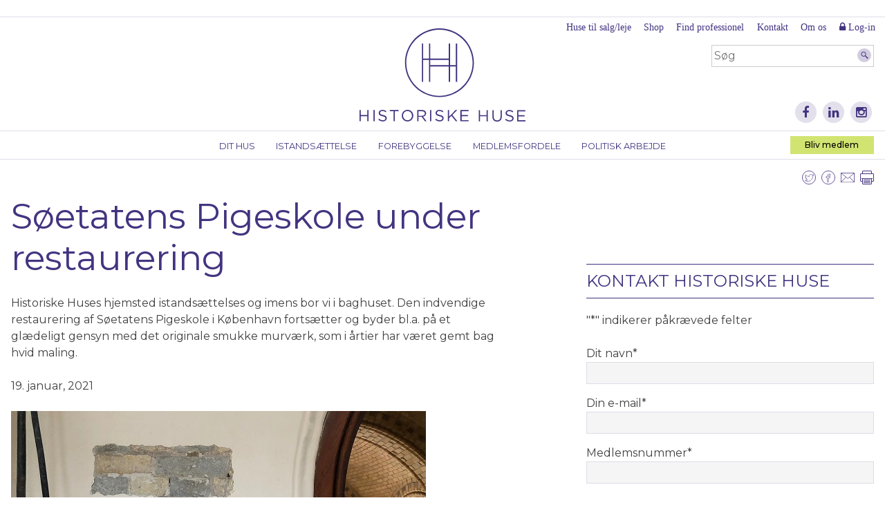

--- FILE ---
content_type: text/html; charset=UTF-8
request_url: https://historiskehuse.dk/soeetatens-pigeskole-under-restaurering/
body_size: 20009
content:
<!DOCTYPE html>
<html lang="da-DK">
<head>
<meta charset="UTF-8">
<script type="text/javascript">
/* <![CDATA[ */
var gform;gform||(document.addEventListener("gform_main_scripts_loaded",function(){gform.scriptsLoaded=!0}),document.addEventListener("gform/theme/scripts_loaded",function(){gform.themeScriptsLoaded=!0}),window.addEventListener("DOMContentLoaded",function(){gform.domLoaded=!0}),gform={domLoaded:!1,scriptsLoaded:!1,themeScriptsLoaded:!1,isFormEditor:()=>"function"==typeof InitializeEditor,callIfLoaded:function(o){return!(!gform.domLoaded||!gform.scriptsLoaded||!gform.themeScriptsLoaded&&!gform.isFormEditor()||(gform.isFormEditor()&&console.warn("The use of gform.initializeOnLoaded() is deprecated in the form editor context and will be removed in Gravity Forms 3.1."),o(),0))},initializeOnLoaded:function(o){gform.callIfLoaded(o)||(document.addEventListener("gform_main_scripts_loaded",()=>{gform.scriptsLoaded=!0,gform.callIfLoaded(o)}),document.addEventListener("gform/theme/scripts_loaded",()=>{gform.themeScriptsLoaded=!0,gform.callIfLoaded(o)}),window.addEventListener("DOMContentLoaded",()=>{gform.domLoaded=!0,gform.callIfLoaded(o)}))},hooks:{action:{},filter:{}},addAction:function(o,r,e,t){gform.addHook("action",o,r,e,t)},addFilter:function(o,r,e,t){gform.addHook("filter",o,r,e,t)},doAction:function(o){gform.doHook("action",o,arguments)},applyFilters:function(o){return gform.doHook("filter",o,arguments)},removeAction:function(o,r){gform.removeHook("action",o,r)},removeFilter:function(o,r,e){gform.removeHook("filter",o,r,e)},addHook:function(o,r,e,t,n){null==gform.hooks[o][r]&&(gform.hooks[o][r]=[]);var d=gform.hooks[o][r];null==n&&(n=r+"_"+d.length),gform.hooks[o][r].push({tag:n,callable:e,priority:t=null==t?10:t})},doHook:function(r,o,e){var t;if(e=Array.prototype.slice.call(e,1),null!=gform.hooks[r][o]&&((o=gform.hooks[r][o]).sort(function(o,r){return o.priority-r.priority}),o.forEach(function(o){"function"!=typeof(t=o.callable)&&(t=window[t]),"action"==r?t.apply(null,e):e[0]=t.apply(null,e)})),"filter"==r)return e[0]},removeHook:function(o,r,t,n){var e;null!=gform.hooks[o][r]&&(e=(e=gform.hooks[o][r]).filter(function(o,r,e){return!!(null!=n&&n!=o.tag||null!=t&&t!=o.priority)}),gform.hooks[o][r]=e)}});
/* ]]> */
</script>

<meta name="viewport" content="width=device-width, initial-scale=1">
<link rel="profile" href="http://gmpg.org/xfn/11">
<link rel="pingback" href="https://historiskehuse.dk/xmlrpc.php">

<meta name='robots' content='index, follow, max-image-preview:large, max-snippet:-1, max-video-preview:-1' />

<!-- Google Tag Manager for WordPress by gtm4wp.com -->
<script data-cfasync="false" data-pagespeed-no-defer>
	var gtm4wp_datalayer_name = "dataLayer";
	var dataLayer = dataLayer || [];
</script>
<!-- End Google Tag Manager for WordPress by gtm4wp.com -->
	<!-- This site is optimized with the Yoast SEO plugin v26.8 - https://yoast.com/product/yoast-seo-wordpress/ -->
	<title>Søetatens Pigeskole under restaurering - Historiske Huse</title>
	<link rel="canonical" href="https://historiskehuse.dk/soeetatens-pigeskole-under-restaurering/" />
	<meta property="og:locale" content="da_DK" />
	<meta property="og:type" content="article" />
	<meta property="og:title" content="Søetatens Pigeskole under restaurering - Historiske Huse" />
	<meta property="og:description" content="Historiske Huses hjemsted istandsættelses og imens bor vi i baghuset. Den indvendige restaurering af Søetatens Pigeskole i København fortsætter og byder bl.a. på et glædeligt gensyn med det originale smukke murværk, som i årtier har været gemt bag hvid maling." />
	<meta property="og:url" content="https://historiskehuse.dk/soeetatens-pigeskole-under-restaurering/" />
	<meta property="og:site_name" content="Historiske Huse" />
	<meta property="article:published_time" content="2021-01-19T10:32:55+00:00" />
	<meta property="og:image" content="https://historiskehuse.dk/wp-content/uploads/2021/01/Soeetatens_pigeskole_afrensning_sten-Aula.jpg" />
	<meta property="og:image:width" content="600" />
	<meta property="og:image:height" content="337" />
	<meta property="og:image:type" content="image/jpeg" />
	<meta name="author" content="Johan" />
	<meta name="twitter:card" content="summary_large_image" />
	<meta name="twitter:label1" content="Skrevet af" />
	<meta name="twitter:data1" content="Johan" />
	<meta name="twitter:label2" content="Estimeret læsetid" />
	<meta name="twitter:data2" content="3 minutter" />
	<script type="application/ld+json" class="yoast-schema-graph">{"@context":"https://schema.org","@graph":[{"@type":"Article","@id":"https://historiskehuse.dk/soeetatens-pigeskole-under-restaurering/#article","isPartOf":{"@id":"https://historiskehuse.dk/soeetatens-pigeskole-under-restaurering/"},"author":{"name":"Johan","@id":"https://historiskehuse.dk/#/schema/person/d69b4a20ff4dccf4fbc566237c0f4dd4"},"headline":"Søetatens Pigeskole under restaurering","datePublished":"2021-01-19T10:32:55+00:00","mainEntityOfPage":{"@id":"https://historiskehuse.dk/soeetatens-pigeskole-under-restaurering/"},"wordCount":675,"commentCount":0,"image":{"@id":"https://historiskehuse.dk/soeetatens-pigeskole-under-restaurering/#primaryimage"},"thumbnailUrl":"https://historiskehuse.dk/wp-content/uploads/2021/01/Soeetatens_pigeskole_afrensning_sten-Aula.jpg","articleSection":["Nyhed"],"inLanguage":"da-DK","potentialAction":[{"@type":"CommentAction","name":"Comment","target":["https://historiskehuse.dk/soeetatens-pigeskole-under-restaurering/#respond"]}]},{"@type":"WebPage","@id":"https://historiskehuse.dk/soeetatens-pigeskole-under-restaurering/","url":"https://historiskehuse.dk/soeetatens-pigeskole-under-restaurering/","name":"Søetatens Pigeskole under restaurering - Historiske Huse","isPartOf":{"@id":"https://historiskehuse.dk/#website"},"primaryImageOfPage":{"@id":"https://historiskehuse.dk/soeetatens-pigeskole-under-restaurering/#primaryimage"},"image":{"@id":"https://historiskehuse.dk/soeetatens-pigeskole-under-restaurering/#primaryimage"},"thumbnailUrl":"https://historiskehuse.dk/wp-content/uploads/2021/01/Soeetatens_pigeskole_afrensning_sten-Aula.jpg","datePublished":"2021-01-19T10:32:55+00:00","author":{"@id":"https://historiskehuse.dk/#/schema/person/d69b4a20ff4dccf4fbc566237c0f4dd4"},"breadcrumb":{"@id":"https://historiskehuse.dk/soeetatens-pigeskole-under-restaurering/#breadcrumb"},"inLanguage":"da-DK","potentialAction":[{"@type":"ReadAction","target":["https://historiskehuse.dk/soeetatens-pigeskole-under-restaurering/"]}]},{"@type":"ImageObject","inLanguage":"da-DK","@id":"https://historiskehuse.dk/soeetatens-pigeskole-under-restaurering/#primaryimage","url":"https://historiskehuse.dk/wp-content/uploads/2021/01/Soeetatens_pigeskole_afrensning_sten-Aula.jpg","contentUrl":"https://historiskehuse.dk/wp-content/uploads/2021/01/Soeetatens_pigeskole_afrensning_sten-Aula.jpg","width":600,"height":337},{"@type":"BreadcrumbList","@id":"https://historiskehuse.dk/soeetatens-pigeskole-under-restaurering/#breadcrumb","itemListElement":[{"@type":"ListItem","position":1,"name":"Hjem","item":"https://historiskehuse.dk/"},{"@type":"ListItem","position":2,"name":"Nyheder","item":"https://historiskehuse.dk/nyheder/"},{"@type":"ListItem","position":3,"name":"Søetatens Pigeskole under restaurering"}]},{"@type":"WebSite","@id":"https://historiskehuse.dk/#website","url":"https://historiskehuse.dk/","name":"Historiske Huse","description":"Historiske huser er et formaliseret samarbejde...","potentialAction":[{"@type":"SearchAction","target":{"@type":"EntryPoint","urlTemplate":"https://historiskehuse.dk/?s={search_term_string}"},"query-input":{"@type":"PropertyValueSpecification","valueRequired":true,"valueName":"search_term_string"}}],"inLanguage":"da-DK"},{"@type":"Person","@id":"https://historiskehuse.dk/#/schema/person/d69b4a20ff4dccf4fbc566237c0f4dd4","name":"Johan","image":{"@type":"ImageObject","inLanguage":"da-DK","@id":"https://historiskehuse.dk/#/schema/person/image/","url":"https://secure.gravatar.com/avatar/4e5cc47d4bda1f1456e91da91bfe03ffe5d4e8f608a9d1d9782187bdc467f131?s=96&d=mm&r=g","contentUrl":"https://secure.gravatar.com/avatar/4e5cc47d4bda1f1456e91da91bfe03ffe5d4e8f608a9d1d9782187bdc467f131?s=96&d=mm&r=g","caption":"Johan"},"url":"https://historiskehuse.dk/author/johan/"}]}</script>
	<!-- / Yoast SEO plugin. -->


<link rel='dns-prefetch' href='//cdn.datatables.net' />
<link rel='dns-prefetch' href='//fonts.googleapis.com' />
<link rel='dns-prefetch' href='//maxcdn.bootstrapcdn.com' />
<link rel="alternate" type="application/rss+xml" title="Historiske Huse &raquo; Feed" href="https://historiskehuse.dk/feed/" />
<link rel="alternate" type="application/rss+xml" title="Historiske Huse &raquo;-kommentar-feed" href="https://historiskehuse.dk/comments/feed/" />
<link rel="alternate" type="text/calendar" title="Historiske Huse &raquo; iCal Feed" href="https://historiskehuse.dk/events/?ical=1" />
<link rel="alternate" type="application/rss+xml" title="Historiske Huse &raquo; Søetatens Pigeskole under restaurering-kommentar-feed" href="https://historiskehuse.dk/soeetatens-pigeskole-under-restaurering/feed/" />
<link rel="alternate" title="oEmbed (JSON)" type="application/json+oembed" href="https://historiskehuse.dk/wp-json/oembed/1.0/embed?url=https%3A%2F%2Fhistoriskehuse.dk%2Fsoeetatens-pigeskole-under-restaurering%2F" />
<link rel="alternate" title="oEmbed (XML)" type="text/xml+oembed" href="https://historiskehuse.dk/wp-json/oembed/1.0/embed?url=https%3A%2F%2Fhistoriskehuse.dk%2Fsoeetatens-pigeskole-under-restaurering%2F&#038;format=xml" />
<style id='wp-img-auto-sizes-contain-inline-css' type='text/css'>
img:is([sizes=auto i],[sizes^="auto," i]){contain-intrinsic-size:3000px 1500px}
/*# sourceURL=wp-img-auto-sizes-contain-inline-css */
</style>
<link rel='stylesheet' id='datatables-css-css' href='//cdn.datatables.net/1.10.2/css/jquery.dataTables.min.css?ver=6.9' type='text/css' media='all' />
<link rel='stylesheet' id='datatables-responsive-css-css' href='//cdn.datatables.net/responsive/1.0.6/css/dataTables.responsive.css?ver=6.9' type='text/css' media='all' />
<link rel='stylesheet' id='smf-responsive-tables-css' href='https://historiskehuse.dk/wp-content/plugins/smf-responsive-tables/js/responsive-tables.css?ver=6.9' type='text/css' media='all' />
<style id='wp-emoji-styles-inline-css' type='text/css'>

	img.wp-smiley, img.emoji {
		display: inline !important;
		border: none !important;
		box-shadow: none !important;
		height: 1em !important;
		width: 1em !important;
		margin: 0 0.07em !important;
		vertical-align: -0.1em !important;
		background: none !important;
		padding: 0 !important;
	}
/*# sourceURL=wp-emoji-styles-inline-css */
</style>
<link rel='stylesheet' id='wp-block-library-css' href='https://historiskehuse.dk/wp-includes/css/dist/block-library/style.min.css?ver=6.9' type='text/css' media='all' />
<link rel='stylesheet' id='wc-blocks-style-css' href='https://historiskehuse.dk/wp-content/plugins/woocommerce/assets/client/blocks/wc-blocks.css?ver=wc-10.4.3' type='text/css' media='all' />
<style id='global-styles-inline-css' type='text/css'>
:root{--wp--preset--aspect-ratio--square: 1;--wp--preset--aspect-ratio--4-3: 4/3;--wp--preset--aspect-ratio--3-4: 3/4;--wp--preset--aspect-ratio--3-2: 3/2;--wp--preset--aspect-ratio--2-3: 2/3;--wp--preset--aspect-ratio--16-9: 16/9;--wp--preset--aspect-ratio--9-16: 9/16;--wp--preset--color--black: #000000;--wp--preset--color--cyan-bluish-gray: #abb8c3;--wp--preset--color--white: #ffffff;--wp--preset--color--pale-pink: #f78da7;--wp--preset--color--vivid-red: #cf2e2e;--wp--preset--color--luminous-vivid-orange: #ff6900;--wp--preset--color--luminous-vivid-amber: #fcb900;--wp--preset--color--light-green-cyan: #7bdcb5;--wp--preset--color--vivid-green-cyan: #00d084;--wp--preset--color--pale-cyan-blue: #8ed1fc;--wp--preset--color--vivid-cyan-blue: #0693e3;--wp--preset--color--vivid-purple: #9b51e0;--wp--preset--gradient--vivid-cyan-blue-to-vivid-purple: linear-gradient(135deg,rgb(6,147,227) 0%,rgb(155,81,224) 100%);--wp--preset--gradient--light-green-cyan-to-vivid-green-cyan: linear-gradient(135deg,rgb(122,220,180) 0%,rgb(0,208,130) 100%);--wp--preset--gradient--luminous-vivid-amber-to-luminous-vivid-orange: linear-gradient(135deg,rgb(252,185,0) 0%,rgb(255,105,0) 100%);--wp--preset--gradient--luminous-vivid-orange-to-vivid-red: linear-gradient(135deg,rgb(255,105,0) 0%,rgb(207,46,46) 100%);--wp--preset--gradient--very-light-gray-to-cyan-bluish-gray: linear-gradient(135deg,rgb(238,238,238) 0%,rgb(169,184,195) 100%);--wp--preset--gradient--cool-to-warm-spectrum: linear-gradient(135deg,rgb(74,234,220) 0%,rgb(151,120,209) 20%,rgb(207,42,186) 40%,rgb(238,44,130) 60%,rgb(251,105,98) 80%,rgb(254,248,76) 100%);--wp--preset--gradient--blush-light-purple: linear-gradient(135deg,rgb(255,206,236) 0%,rgb(152,150,240) 100%);--wp--preset--gradient--blush-bordeaux: linear-gradient(135deg,rgb(254,205,165) 0%,rgb(254,45,45) 50%,rgb(107,0,62) 100%);--wp--preset--gradient--luminous-dusk: linear-gradient(135deg,rgb(255,203,112) 0%,rgb(199,81,192) 50%,rgb(65,88,208) 100%);--wp--preset--gradient--pale-ocean: linear-gradient(135deg,rgb(255,245,203) 0%,rgb(182,227,212) 50%,rgb(51,167,181) 100%);--wp--preset--gradient--electric-grass: linear-gradient(135deg,rgb(202,248,128) 0%,rgb(113,206,126) 100%);--wp--preset--gradient--midnight: linear-gradient(135deg,rgb(2,3,129) 0%,rgb(40,116,252) 100%);--wp--preset--font-size--small: 13px;--wp--preset--font-size--medium: 20px;--wp--preset--font-size--large: 36px;--wp--preset--font-size--x-large: 42px;--wp--preset--spacing--20: 0.44rem;--wp--preset--spacing--30: 0.67rem;--wp--preset--spacing--40: 1rem;--wp--preset--spacing--50: 1.5rem;--wp--preset--spacing--60: 2.25rem;--wp--preset--spacing--70: 3.38rem;--wp--preset--spacing--80: 5.06rem;--wp--preset--shadow--natural: 6px 6px 9px rgba(0, 0, 0, 0.2);--wp--preset--shadow--deep: 12px 12px 50px rgba(0, 0, 0, 0.4);--wp--preset--shadow--sharp: 6px 6px 0px rgba(0, 0, 0, 0.2);--wp--preset--shadow--outlined: 6px 6px 0px -3px rgb(255, 255, 255), 6px 6px rgb(0, 0, 0);--wp--preset--shadow--crisp: 6px 6px 0px rgb(0, 0, 0);}:where(.is-layout-flex){gap: 0.5em;}:where(.is-layout-grid){gap: 0.5em;}body .is-layout-flex{display: flex;}.is-layout-flex{flex-wrap: wrap;align-items: center;}.is-layout-flex > :is(*, div){margin: 0;}body .is-layout-grid{display: grid;}.is-layout-grid > :is(*, div){margin: 0;}:where(.wp-block-columns.is-layout-flex){gap: 2em;}:where(.wp-block-columns.is-layout-grid){gap: 2em;}:where(.wp-block-post-template.is-layout-flex){gap: 1.25em;}:where(.wp-block-post-template.is-layout-grid){gap: 1.25em;}.has-black-color{color: var(--wp--preset--color--black) !important;}.has-cyan-bluish-gray-color{color: var(--wp--preset--color--cyan-bluish-gray) !important;}.has-white-color{color: var(--wp--preset--color--white) !important;}.has-pale-pink-color{color: var(--wp--preset--color--pale-pink) !important;}.has-vivid-red-color{color: var(--wp--preset--color--vivid-red) !important;}.has-luminous-vivid-orange-color{color: var(--wp--preset--color--luminous-vivid-orange) !important;}.has-luminous-vivid-amber-color{color: var(--wp--preset--color--luminous-vivid-amber) !important;}.has-light-green-cyan-color{color: var(--wp--preset--color--light-green-cyan) !important;}.has-vivid-green-cyan-color{color: var(--wp--preset--color--vivid-green-cyan) !important;}.has-pale-cyan-blue-color{color: var(--wp--preset--color--pale-cyan-blue) !important;}.has-vivid-cyan-blue-color{color: var(--wp--preset--color--vivid-cyan-blue) !important;}.has-vivid-purple-color{color: var(--wp--preset--color--vivid-purple) !important;}.has-black-background-color{background-color: var(--wp--preset--color--black) !important;}.has-cyan-bluish-gray-background-color{background-color: var(--wp--preset--color--cyan-bluish-gray) !important;}.has-white-background-color{background-color: var(--wp--preset--color--white) !important;}.has-pale-pink-background-color{background-color: var(--wp--preset--color--pale-pink) !important;}.has-vivid-red-background-color{background-color: var(--wp--preset--color--vivid-red) !important;}.has-luminous-vivid-orange-background-color{background-color: var(--wp--preset--color--luminous-vivid-orange) !important;}.has-luminous-vivid-amber-background-color{background-color: var(--wp--preset--color--luminous-vivid-amber) !important;}.has-light-green-cyan-background-color{background-color: var(--wp--preset--color--light-green-cyan) !important;}.has-vivid-green-cyan-background-color{background-color: var(--wp--preset--color--vivid-green-cyan) !important;}.has-pale-cyan-blue-background-color{background-color: var(--wp--preset--color--pale-cyan-blue) !important;}.has-vivid-cyan-blue-background-color{background-color: var(--wp--preset--color--vivid-cyan-blue) !important;}.has-vivid-purple-background-color{background-color: var(--wp--preset--color--vivid-purple) !important;}.has-black-border-color{border-color: var(--wp--preset--color--black) !important;}.has-cyan-bluish-gray-border-color{border-color: var(--wp--preset--color--cyan-bluish-gray) !important;}.has-white-border-color{border-color: var(--wp--preset--color--white) !important;}.has-pale-pink-border-color{border-color: var(--wp--preset--color--pale-pink) !important;}.has-vivid-red-border-color{border-color: var(--wp--preset--color--vivid-red) !important;}.has-luminous-vivid-orange-border-color{border-color: var(--wp--preset--color--luminous-vivid-orange) !important;}.has-luminous-vivid-amber-border-color{border-color: var(--wp--preset--color--luminous-vivid-amber) !important;}.has-light-green-cyan-border-color{border-color: var(--wp--preset--color--light-green-cyan) !important;}.has-vivid-green-cyan-border-color{border-color: var(--wp--preset--color--vivid-green-cyan) !important;}.has-pale-cyan-blue-border-color{border-color: var(--wp--preset--color--pale-cyan-blue) !important;}.has-vivid-cyan-blue-border-color{border-color: var(--wp--preset--color--vivid-cyan-blue) !important;}.has-vivid-purple-border-color{border-color: var(--wp--preset--color--vivid-purple) !important;}.has-vivid-cyan-blue-to-vivid-purple-gradient-background{background: var(--wp--preset--gradient--vivid-cyan-blue-to-vivid-purple) !important;}.has-light-green-cyan-to-vivid-green-cyan-gradient-background{background: var(--wp--preset--gradient--light-green-cyan-to-vivid-green-cyan) !important;}.has-luminous-vivid-amber-to-luminous-vivid-orange-gradient-background{background: var(--wp--preset--gradient--luminous-vivid-amber-to-luminous-vivid-orange) !important;}.has-luminous-vivid-orange-to-vivid-red-gradient-background{background: var(--wp--preset--gradient--luminous-vivid-orange-to-vivid-red) !important;}.has-very-light-gray-to-cyan-bluish-gray-gradient-background{background: var(--wp--preset--gradient--very-light-gray-to-cyan-bluish-gray) !important;}.has-cool-to-warm-spectrum-gradient-background{background: var(--wp--preset--gradient--cool-to-warm-spectrum) !important;}.has-blush-light-purple-gradient-background{background: var(--wp--preset--gradient--blush-light-purple) !important;}.has-blush-bordeaux-gradient-background{background: var(--wp--preset--gradient--blush-bordeaux) !important;}.has-luminous-dusk-gradient-background{background: var(--wp--preset--gradient--luminous-dusk) !important;}.has-pale-ocean-gradient-background{background: var(--wp--preset--gradient--pale-ocean) !important;}.has-electric-grass-gradient-background{background: var(--wp--preset--gradient--electric-grass) !important;}.has-midnight-gradient-background{background: var(--wp--preset--gradient--midnight) !important;}.has-small-font-size{font-size: var(--wp--preset--font-size--small) !important;}.has-medium-font-size{font-size: var(--wp--preset--font-size--medium) !important;}.has-large-font-size{font-size: var(--wp--preset--font-size--large) !important;}.has-x-large-font-size{font-size: var(--wp--preset--font-size--x-large) !important;}
/*# sourceURL=global-styles-inline-css */
</style>

<style id='classic-theme-styles-inline-css' type='text/css'>
/*! This file is auto-generated */
.wp-block-button__link{color:#fff;background-color:#32373c;border-radius:9999px;box-shadow:none;text-decoration:none;padding:calc(.667em + 2px) calc(1.333em + 2px);font-size:1.125em}.wp-block-file__button{background:#32373c;color:#fff;text-decoration:none}
/*# sourceURL=/wp-includes/css/classic-themes.min.css */
</style>
<link rel='stylesheet' id='bootstrap-collapse-css' href='https://historiskehuse.dk/wp-content/plugins/smf-accordion/js/bootstrap-collapse.css?ver=3.3.6' type='text/css' media='all' />
<link rel='stylesheet' id='woocommerce-layout-css' href='https://historiskehuse.dk/wp-content/plugins/woocommerce/assets/css/woocommerce-layout.css?ver=10.4.3' type='text/css' media='all' />
<link rel='stylesheet' id='woocommerce-smallscreen-css' href='https://historiskehuse.dk/wp-content/plugins/woocommerce/assets/css/woocommerce-smallscreen.css?ver=10.4.3' type='text/css' media='only screen and (max-width: 768px)' />
<link rel='stylesheet' id='woocommerce-general-css' href='https://historiskehuse.dk/wp-content/plugins/woocommerce/assets/css/woocommerce.css?ver=10.4.3' type='text/css' media='all' />
<style id='woocommerce-inline-inline-css' type='text/css'>
.woocommerce form .form-row .required { visibility: visible; }
/*# sourceURL=woocommerce-inline-inline-css */
</style>
<link rel='stylesheet' id='wpvs_front_end_css-css' href='https://historiskehuse.dk/wp-content/plugins/wp-visual-sitemap/css/wpvs-front-end.css?ver=6.9' type='text/css' media='all' />
<link rel='stylesheet' id='historiskehuse-style-css' href='https://historiskehuse.dk/wp-content/themes/historiskehuse/style.css?ver=1673267003' type='text/css' media='all' />
<link rel='stylesheet' id='montserrat-css' href='https://fonts.googleapis.com/css?family=Montserrat%3A300%2C400%2C500%2C700&#038;ver=6.9' type='text/css' media='all' />
<link rel='stylesheet' id='fontawesome-css' href='https://maxcdn.bootstrapcdn.com/font-awesome/4.5.0/css/font-awesome.min.css?ver=4.5.0' type='text/css' media='all' />
<link rel='stylesheet' id='new-royalslider-core-css-css' href='https://historiskehuse.dk/wp-content/plugins/new-royalslider/lib/royalslider/royalslider.css?ver=3.3.1' type='text/css' media='all' />
<link rel='stylesheet' id='rsUni-css-css' href='https://historiskehuse.dk/wp-content/plugins/new-royalslider/lib/royalslider/skins/universal/rs-universal.css?ver=3.3.1' type='text/css' media='all' />
<link rel='stylesheet' id='boxzilla-css' href='https://historiskehuse.dk/wp-content/plugins/boxzilla/assets/css/styles.css?ver=3.4.5' type='text/css' media='all' />
<script type="text/javascript" src="https://historiskehuse.dk/wp-includes/js/jquery/jquery.min.js?ver=3.7.1" id="jquery-core-js"></script>
<script type="text/javascript" src="https://historiskehuse.dk/wp-includes/js/jquery/jquery-migrate.min.js?ver=3.4.1" id="jquery-migrate-js"></script>
<script type="text/javascript" src="//cdn.datatables.net/1.10.2/js/jquery.dataTables.min.js?ver=6.9" id="datatables-js"></script>
<script type="text/javascript" src="//cdn.datatables.net/responsive/1.0.7/js/dataTables.responsive.js?ver=6.9" id="datatables-responsive-js"></script>
<script type="text/javascript" src="https://historiskehuse.dk/wp-content/plugins/smf-responsive-tables/js/responsive-tables.js?ver=0.5" id="smf-responsive-tables-js"></script>
<script type="text/javascript" src="https://historiskehuse.dk/wp-content/plugins/smf-accordion/js/bootstrap-collapse.min.js?ver=3.4.1" id="bootstrap-collapse-js"></script>
<script type="text/javascript" src="https://historiskehuse.dk/wp-content/plugins/smf-accordion/js/accordion.js?ver=0.5" id="smf-accordion-js"></script>
<script type="text/javascript" src="https://historiskehuse.dk/wp-content/plugins/woocommerce/assets/js/jquery-blockui/jquery.blockUI.min.js?ver=2.7.0-wc.10.4.3" id="wc-jquery-blockui-js" defer="defer" data-wp-strategy="defer"></script>
<script type="text/javascript" id="wc-add-to-cart-js-extra">
/* <![CDATA[ */
var wc_add_to_cart_params = {"ajax_url":"/wp-admin/admin-ajax.php","wc_ajax_url":"/?wc-ajax=%%endpoint%%","i18n_view_cart":"Se kurv","cart_url":"https://historiskehuse.dk/kurv/","is_cart":"","cart_redirect_after_add":"no"};
//# sourceURL=wc-add-to-cart-js-extra
/* ]]> */
</script>
<script type="text/javascript" src="https://historiskehuse.dk/wp-content/plugins/woocommerce/assets/js/frontend/add-to-cart.min.js?ver=10.4.3" id="wc-add-to-cart-js" defer="defer" data-wp-strategy="defer"></script>
<script type="text/javascript" src="https://historiskehuse.dk/wp-content/plugins/woocommerce/assets/js/js-cookie/js.cookie.min.js?ver=2.1.4-wc.10.4.3" id="wc-js-cookie-js" defer="defer" data-wp-strategy="defer"></script>
<script type="text/javascript" id="woocommerce-js-extra">
/* <![CDATA[ */
var woocommerce_params = {"ajax_url":"/wp-admin/admin-ajax.php","wc_ajax_url":"/?wc-ajax=%%endpoint%%","i18n_password_show":"Vis adgangskode","i18n_password_hide":"Skjul adgangskode"};
//# sourceURL=woocommerce-js-extra
/* ]]> */
</script>
<script type="text/javascript" src="https://historiskehuse.dk/wp-content/plugins/woocommerce/assets/js/frontend/woocommerce.min.js?ver=10.4.3" id="woocommerce-js" defer="defer" data-wp-strategy="defer"></script>
<link rel="https://api.w.org/" href="https://historiskehuse.dk/wp-json/" /><link rel="alternate" title="JSON" type="application/json" href="https://historiskehuse.dk/wp-json/wp/v2/posts/12343" /><link rel="EditURI" type="application/rsd+xml" title="RSD" href="https://historiskehuse.dk/xmlrpc.php?rsd" />
<meta name="generator" content="WordPress 6.9" />
<meta name="generator" content="WooCommerce 10.4.3" />
<link rel='shortlink' href='https://historiskehuse.dk/?p=12343' />
<meta name="tec-api-version" content="v1"><meta name="tec-api-origin" content="https://historiskehuse.dk"><link rel="alternate" href="https://historiskehuse.dk/wp-json/tribe/events/v1/" />
<!-- Google Tag Manager for WordPress by gtm4wp.com -->
<!-- GTM Container placement set to automatic -->
<script data-cfasync="false" data-pagespeed-no-defer>
	var dataLayer_content = {"pagePostType":"post","pagePostType2":"single-post","pageCategory":["nyhed"],"pagePostAuthor":"Johan"};
	dataLayer.push( dataLayer_content );
</script>
<script data-cfasync="false" data-pagespeed-no-defer>
(function(w,d,s,l,i){w[l]=w[l]||[];w[l].push({'gtm.start':
new Date().getTime(),event:'gtm.js'});var f=d.getElementsByTagName(s)[0],
j=d.createElement(s),dl=l!='dataLayer'?'&l='+l:'';j.async=true;j.src=
'//www.googletagmanager.com/gtm.js?id='+i+dl;f.parentNode.insertBefore(j,f);
})(window,document,'script','dataLayer','GTM-P3RFTT33');
</script>
<!-- End Google Tag Manager for WordPress by gtm4wp.com -->	<noscript><style>.woocommerce-product-gallery{ opacity: 1 !important; }</style></noscript>
	<script>(()=>{var o=[],i={};["on","off","toggle","show"].forEach((l=>{i[l]=function(){o.push([l,arguments])}})),window.Boxzilla=i,window.boxzilla_queue=o})();</script><link rel="icon" href="https://historiskehuse.dk/wp-content/uploads/2018/06/cropped-HH-favicon-32x32.png" sizes="32x32" />
<link rel="icon" href="https://historiskehuse.dk/wp-content/uploads/2018/06/cropped-HH-favicon-192x192.png" sizes="192x192" />
<link rel="apple-touch-icon" href="https://historiskehuse.dk/wp-content/uploads/2018/06/cropped-HH-favicon-180x180.png" />
<meta name="msapplication-TileImage" content="https://historiskehuse.dk/wp-content/uploads/2018/06/cropped-HH-favicon-270x270.png" />
		<style type="text/css" id="wp-custom-css">
			.page-id-11216 #primary .entry-content ul li {
	position:static;
	margin-bottom:0;
}

.page-id-11216 #secondary {
	display:none!important;
}

.page-id-11216 #primary .entry-content ul li:before {
	display:none;
}

.page-id-11216 ul.wpvs_wrapper li > a {
	background-color:#fff;
	margin-bottom:0;
	padding-bottom:0;
}


.page-id-11216 ul.wpvs_wrapper li > a:hover {
	background-color:#fff;
}

@media print {
	#colophon, 
	#secondary,
	#secondary-navigation,
	#search, 
	#icon-menu,
	div.sharing
	{
		display:none!important;
	}
}

.home #primary .slider h2 {
	color:#fff;
}

.gfield--type-honeypot {
	display:none!important
}		</style>
		<!-- Google tag (gtag.js) -->
<script async src="https://www.googletagmanager.com/gtag/js?id=G-WHX1WE8YXL"></script>
<script>
  window.dataLayer = window.dataLayer || [];
  function gtag(){dataLayer.push(arguments);}
  gtag('js', new Date());

  gtag('config', 'G-WHX1WE8YXL');
</script>
</head>

<body class="wp-singular post-template-default single single-post postid-12343 single-format-standard wp-theme-historiskehuse theme-historiskehuse woocommerce-no-js tribe-no-js page-template-historiskehuse group-blog">
<div id="fb-root"></div>
<script>(function(d, s, id) {
  var js, fjs = d.getElementsByTagName(s)[0];
  if (d.getElementById(id)) return;
  js = d.createElement(s); js.id = id;
  js.src = "//connect.facebook.net/da_DK/sdk.js#xfbml=1&version=v2.6&appId=2043585309200131";
  fjs.parentNode.insertBefore(js, fjs);
}(document, 'script', 'facebook-jssdk'));</script>
<div id="page" class="site">
	<a class="skip-link screen-reader-text" href="#content">Skip to content</a>
	<nav id="mobile-navigation" class="mobile-navigation" role="navigation">
		<button class="menu-toggle" aria-controls="menu" aria-expanded="false"><i class="fa fa-bars"></i></button>
		<div class="menu-container">
							<nav id="mobile-icon-menu" class="social">
										<a href="https://www.facebook.com/BygningskulturDanmark"><span class="fa-stack fa-lg"><i class="fa fa-circle fa-stack-2x"></i><i class="fa fa-facebook fa-stack-1x fa-inverse"></i></span></a>
										<a href="https://www.linkedin.com/company/historiske-huse"><span class="fa-stack fa-lg"><i class="fa fa-circle fa-stack-2x"></i><i class="fa fa-linkedin fa-stack-1x fa-inverse"></i></span></a>
										<a href="https://www.instagram.com/historiskehuse/"><span class="fa-stack fa-lg"><i class="fa fa-circle fa-stack-2x"></i><i class="fa fa-instagram fa-stack-1x fa-inverse"></i></span></a>
										<a href="#" class="search-toggle"><span class="fa-stack fa-lg"><i class="fa fa-circle fa-stack-2x"></i><i class="fa fa-search fa-stack-1x fa-inverse"></i></span></a>
					<form id="mobile-search" action="https://historiskehuse.dk">
						<label for="s">Søg</label>
						<input type="search" name="s" id="s" placeholder="Søg">
						<input type="image" src="https://historiskehuse.dk/wp-content/themes/historiskehuse/icons/soeg.svg" value="Søg">
					</form>
				</nav>
						<div class="menu-hovedmenu-container"><ul id="menu-hovedmenu" class="menu"><li id="menu-item-2202" class="menu-item menu-item-type-post_type menu-item-object-page menu-item-has-children menu-item-2202"><a href="https://historiskehuse.dk/ejer-du-ogsaa-et-historisk-hus/">Dit hus</a>
<ul class="sub-menu">
	<li id="menu-item-2893" class="menu-item menu-item-type-post_type menu-item-object-page menu-item-2893"><a href="https://historiskehuse.dk/ejer-du-ogsaa-et-historisk-hus/">Ejer du også et historisk hus?</a></li>
	<li id="menu-item-2209" class="menu-item menu-item-type-post_type menu-item-object-page menu-item-2209"><a href="https://historiskehuse.dk/ejer-du-ogsaa-et-historisk-hus/dit-bevaringsvaerdige-hus/">Dit bevaringsværdige hus</a></li>
	<li id="menu-item-2210" class="menu-item menu-item-type-post_type menu-item-object-page menu-item-2210"><a href="https://historiskehuse.dk/ejer-du-ogsaa-et-historisk-hus/dit-fredede-hus/">Dit fredede hus</a></li>
	<li id="menu-item-2208" class="menu-item menu-item-type-post_type menu-item-object-page menu-item-2208"><a href="https://historiskehuse.dk/medlemmer/">Log-in for medlemmer</a></li>
</ul>
</li>
<li id="menu-item-16" class="menu-item menu-item-type-post_type menu-item-object-page menu-item-has-children menu-item-16"><a href="https://historiskehuse.dk/istandsaettelse-renovering-af-gamle-bevaringsvaerdige-og-fredede-bygninger-historiske-huse/">Istandsættelse</a>
<ul class="sub-menu">
	<li id="menu-item-5230" class="menu-item menu-item-type-post_type menu-item-object-page menu-item-5230"><a href="https://historiskehuse.dk/find-professionel-haandvaerker-eller-arkitekt/">Find professionel til dit historiske hus</a></li>
	<li id="menu-item-5238" class="menu-item menu-item-type-post_type menu-item-object-page menu-item-5238"><a href="https://historiskehuse.dk/find-professionel-haandvaerker-eller-arkitekt/byggeguide/">Byggeguide</a></li>
	<li id="menu-item-5409" class="menu-item menu-item-type-post_type menu-item-object-page menu-item-5409"><a href="https://historiskehuse.dk/istandsaettelse-renovering-af-gamle-bevaringsvaerdige-og-fredede-bygninger-historiske-huse/ansoegninger/">Ansøgninger</a></li>
	<li id="menu-item-8694" class="menu-item menu-item-type-post_type menu-item-object-page menu-item-8694"><a href="https://historiskehuse.dk/istandsaettelse-renovering-af-gamle-bevaringsvaerdige-og-fredede-bygninger-historiske-huse/byggefilm/">Byggefilm</a></li>
	<li id="menu-item-5394" class="menu-item menu-item-type-post_type menu-item-object-page menu-item-5394"><a href="https://historiskehuse.dk/medlemsfordele/rabatter/">Rabatter</a></li>
	<li id="menu-item-5393" class="menu-item menu-item-type-post_type menu-item-object-page menu-item-5393"><a href="https://historiskehuse.dk/stilguide/">Stilguide</a></li>
</ul>
</li>
<li id="menu-item-10233" class="menu-item menu-item-type-post_type menu-item-object-page menu-item-has-children menu-item-10233"><a href="https://historiskehuse.dk/forebyggelse/">Forebyggelse</a>
<ul class="sub-menu">
	<li id="menu-item-10235" class="menu-item menu-item-type-post_type menu-item-object-page menu-item-10235"><a href="https://historiskehuse.dk/forebyggelsesguide-giver-gode-raad-til-sikring-mod-brand-storm-og-oversvoemmelse/">Om Forebyggelsesguiden</a></li>
	<li id="menu-item-10231" class="menu-item menu-item-type-post_type menu-item-object-page menu-item-10231"><a href="https://historiskehuse.dk/forebyggelsesguide-giver-dig-praktiske-gode-raad/">Download Forebyggelsesguiden</a></li>
	<li id="menu-item-10234" class="menu-item menu-item-type-post_type menu-item-object-page menu-item-10234"><a href="https://historiskehuse.dk/forebyggelse/tjeklister/">Tjeklister &#8211; Sådan kommer du igang</a></li>
</ul>
</li>
<li id="menu-item-2490" class="menu-item menu-item-type-post_type menu-item-object-page menu-item-has-children menu-item-2490"><a href="https://historiskehuse.dk/medlemsfordele/">Medlemsfordele</a>
<ul class="sub-menu">
	<li id="menu-item-2994" class="menu-item menu-item-type-post_type menu-item-object-page menu-item-2994"><a href="https://historiskehuse.dk/medlemsfordele/">Medlemsfordele</a></li>
	<li id="menu-item-2020" class="menu-item menu-item-type-post_type menu-item-object-page menu-item-2020"><a href="https://historiskehuse.dk/medlemsfordele/rabatter/">Rabatter</a></li>
	<li id="menu-item-2714" class="menu-item menu-item-type-post_type menu-item-object-page menu-item-2714"><a href="https://historiskehuse.dk/raadgivning/">Vejledning</a></li>
	<li id="menu-item-2715" class="menu-item menu-item-type-post_type menu-item-object-page menu-item-2715"><a href="https://historiskehuse.dk/nyt-magasin-paa-gaden/">Medlemsmagasin</a></li>
	<li id="menu-item-2716" class="menu-item menu-item-type-post_type menu-item-object-page menu-item-2716"><a href="https://historiskehuse.dk/events/">Events</a></li>
	<li id="menu-item-2717" class="menu-item menu-item-type-post_type menu-item-object-page menu-item-2717"><a href="https://historiskehuse.dk/nyhedsbrev/">Nyhedsbrev</a></li>
	<li id="menu-item-2916" class="menu-item menu-item-type-post_type menu-item-object-page menu-item-2916"><a href="https://historiskehuse.dk/plaketter-historiske-huse/">Plaketter til historiske huse</a></li>
</ul>
</li>
<li id="menu-item-22" class="menu-item menu-item-type-post_type menu-item-object-page menu-item-has-children menu-item-22"><a href="https://historiskehuse.dk/politisk-arbejde/">Politisk arbejde</a>
<ul class="sub-menu">
	<li id="menu-item-2894" class="menu-item menu-item-type-post_type menu-item-object-page menu-item-2894"><a href="https://historiskehuse.dk/politisk-arbejde/">Politisk arbejde</a></li>
	<li id="menu-item-1170" class="menu-item menu-item-type-post_type menu-item-object-page menu-item-1170"><a href="https://historiskehuse.dk/politisk-arbejde/vandplaner-og-kulturarv/">Vandplaner og kulturarv</a></li>
	<li id="menu-item-388" class="menu-item menu-item-type-post_type menu-item-object-page menu-item-388"><a href="https://historiskehuse.dk/politisk-arbejde/hoeringssvar/">Høringssvar og politiske henvendelser</a></li>
	<li id="menu-item-1340" class="menu-item menu-item-type-post_type menu-item-object-page menu-item-1340"><a href="https://historiskehuse.dk/politisk-arbejde/european-historic-houses/">European Historic Houses</a></li>
</ul>
</li>
</ul></div>			<div class="menu-sekundaer-container"><ul id="menu-sekundaer" class="menu"><li id="menu-item-33" class="menu-item menu-item-type-post_type menu-item-object-page menu-item-33"><a href="https://historiskehuse.dk/bygninger/">Huse til salg/leje</a></li>
<li id="menu-item-15896" class="menu-item menu-item-type-post_type menu-item-object-page menu-item-15896"><a href="https://historiskehuse.dk/shop/">Shop</a></li>
<li id="menu-item-15897" class="menu-item menu-item-type-post_type menu-item-object-page menu-item-15897"><a href="https://historiskehuse.dk/find-professionel-haandvaerker-eller-arkitekt/">Find professionel</a></li>
<li id="menu-item-32" class="menu-item menu-item-type-post_type menu-item-object-page menu-item-32"><a href="https://historiskehuse.dk/kontakt/">Kontakt</a></li>
<li id="menu-item-29" class="menu-item menu-item-type-post_type menu-item-object-page menu-item-29"><a href="https://historiskehuse.dk/om-os/">Om os</a></li>
<li id="menu-item-7037" class="menu-item menu-item-type-post_type menu-item-object-page menu-item-7037"><a href="https://historiskehuse.dk/medlemmer/"><i class="fa fa-lock"></i> Log-in</a></li>
</ul></div>
		</div>
	</nav><!-- #site-navigation -->

	<header id="masthead" class="site-header" role="banner">
		<div class="site-content">
			<div class="site-branding">
									<p class="site-title"><a href="https://historiskehuse.dk/" rel="home"><?xml version="1.0" encoding="utf-8"?>
<!-- Generator: Adobe Illustrator 19.0.0, SVG Export Plug-In . SVG Version: 6.00 Build 0)  -->
<!DOCTYPE svg PUBLIC "-//W3C//DTD SVG 1.1//EN" "http://www.w3.org/Graphics/SVG/1.1/DTD/svg11.dtd">
<svg version="1.1" id="Layer_1" xmlns="http://www.w3.org/2000/svg" xmlns:xlink="http://www.w3.org/1999/xlink" x="0px" y="0px"
	 viewBox="-272 179.1 253.7 142.9" style="enable-background:new -272 179.1 253.7 142.9;" xml:space="preserve">
<style type="text/css">
	.logo_st0{fill:#433480;}
</style>
<g id="Type">
	<g id="XMLID_22_">
		<path id="XMLID_43_" class="logo_st0" d="M-272,304.3h1.9v7.7h9.9v-7.7h1.9v17.2h-1.9v-7.8h-9.9v7.8h-1.9V304.3z"/>
		<path id="XMLID_41_" class="logo_st0" d="M-250.7,304.3h1.9v17.2h-1.9V304.3z"/>
		<path id="XMLID_39_" class="logo_st0" d="M-243.3,319l1.2-1.4c1.8,1.6,3.5,2.4,5.9,2.4c2.3,0,3.8-1.2,3.8-2.9l0,0
			c0-1.6-0.9-2.5-4.5-3.3c-4-0.9-5.8-2.1-5.8-5l0,0c0-2.7,2.4-4.7,5.7-4.7c2.5,0,4.3,0.7,6.1,2.1l-1.1,1.5c-1.6-1.3-3.2-1.9-5-1.9
			c-2.2,0-3.7,1.2-3.7,2.8l0,0c0,1.6,0.9,2.5,4.7,3.3c3.8,0.8,5.6,2.2,5.6,4.9l0,0c0,3-2.5,4.9-5.9,4.9
			C-239,321.8-241.2,320.9-243.3,319z"/>
		<path id="XMLID_37_" class="logo_st0" d="M-220,306.1h-5.8v-1.8h13.5v1.8h-5.7v15.4h-2V306.1z"/>
		<path id="XMLID_34_" class="logo_st0" d="M-207.4,313L-207.4,313c0-4.8,3.6-9,8.8-9c5.2,0,8.8,4.1,8.8,8.9l0,0c0,4.7-3.6,8.9-8.8,8.9
			C-203.9,321.8-207.4,317.7-207.4,313z M-191.9,313L-191.9,313c0-4-2.9-7.2-6.8-7.2c-3.9,0-6.7,3.1-6.7,7.1l0,0
			c0,3.9,2.9,7.1,6.8,7.1C-194.7,320-191.9,316.9-191.9,313z"/>
		<path id="XMLID_31_" class="logo_st0" d="M-183.8,304.3h7.4c2.1,0,3.8,0.6,4.9,1.7c0.8,0.8,1.3,2,1.3,3.4l0,0c0,2.9-2,4.5-4.7,5l5.3,7
			h-2.4l-5-6.7h-4.9v6.7h-1.9C-183.8,321.4-183.8,304.3-183.8,304.3z M-176.5,313.1c2.6,0,4.4-1.3,4.4-3.5l0,0
			c0-2.1-1.6-3.4-4.4-3.4h-5.3v7h5.3V313.1z"/>
		<path id="XMLID_29_" class="logo_st0" d="M-164.2,304.3h1.9v17.2h-1.9V304.3z"/>
		<path id="XMLID_27_" class="logo_st0" d="M-156.3,319l1.2-1.4c1.8,1.6,3.5,2.4,5.9,2.4c2.3,0,3.8-1.2,3.8-2.9l0,0
			c0-1.6-0.9-2.5-4.5-3.3c-4-0.9-5.8-2.1-5.8-5l0,0c0-2.7,2.4-4.7,5.7-4.7c2.5,0,4.3,0.7,6.1,2.1l-1.1,1.5c-1.6-1.3-3.2-1.9-5-1.9
			c-2.2,0-3.7,1.2-3.7,2.8l0,0c0,1.6,0.9,2.5,4.7,3.3c3.8,0.8,5.6,2.2,5.6,4.9l0,0c0,3-2.5,4.9-5.9,4.9
			C-152,321.8-154.3,320.9-156.3,319z"/>
		<path id="XMLID_25_" class="logo_st0" d="M-137,304.3h1.9v10.3l9.9-10.3h2.5l-7.4,7.5l7.7,9.7h-2.4l-6.6-8.3l-3.7,3.7v4.6h-1.9V304.3z"
			/>
		<path id="XMLID_23_" class="logo_st0" d="M-117.7,304.3h12.4v1.8h-10.5v5.9h9.4v1.8h-9.4v6h10.6v1.8h-12.6v-17.3H-117.7z"/>
	</g>
	<g id="XMLID_11_">
		<path id="XMLID_20_" class="logo_st0" d="M-89.6,304.5h1.9v7.7h9.9v-7.7h1.9v17.2h-1.9v-7.8h-9.9v7.8h-1.9V304.5z"/>
		<path id="XMLID_18_" class="logo_st0" d="M-68.8,314.5v-10h1.9v9.9c0,3.7,2,5.8,5.3,5.8c3.2,0,5.2-1.9,5.2-5.7v-10h1.9v9.9
			c0,5-2.9,7.6-7.2,7.6C-65.9,322-68.8,319.4-68.8,314.5z"/>
		<path id="XMLID_14_" class="logo_st0" d="M-49.3,319.2l1.2-1.4c1.8,1.6,3.5,2.4,5.9,2.4c2.3,0,3.8-1.2,3.8-2.9l0,0
			c0-1.6-0.9-2.5-4.5-3.3c-4-0.9-5.8-2.1-5.8-5l0,0c0-2.7,2.4-4.7,5.7-4.7c2.5,0,4.3,0.7,6.1,2.1l-1.1,1.5c-1.6-1.3-3.2-1.9-5-1.9
			c-2.2,0-3.7,1.2-3.7,2.8l0,0c0,1.6,0.9,2.5,4.7,3.3c3.8,0.8,5.6,2.2,5.6,4.9l0,0c0,3-2.5,4.9-5.9,4.9
			C-45,321.9-47.3,321-49.3,319.2z"/>
		<path id="XMLID_12_" class="logo_st0" d="M-30.9,304.5h12.4v1.8H-29v5.9h9.4v1.8H-29v6h10.6v1.8H-31v-17.3H-30.9z"/>
	</g>
</g>
<g id="Logo">
	<g id="XMLID_6_">
		<path id="XMLID_8_" class="logo_st0" d="M-149.8,284.5c-29,0-52.7-23.6-52.7-52.7c0-29.1,23.7-52.7,52.7-52.7s52.7,23.6,52.7,52.7
			C-97.1,260.9-120.7,284.5-149.8,284.5z M-149.8,181.1c-27.9,0-50.7,22.7-50.7,50.7s22.7,50.7,50.7,50.7
			c27.9,0,50.7-22.7,50.7-50.7S-121.9,181.1-149.8,181.1z"/>
	</g>
	<path id="XMLID_3_" class="logo_st0" d="M-124.7,202.5v33h-8.9v-33h-2v23h-28.2v-23h-2v23h-8.9v-23h-2v58.6h2v-33.6h8.9v33.6h2v-23.6
		h28.2v23.6h2v-23.6h8.9v23.6h2v-58.6H-124.7z M-163.9,235.5v-8h28.2v8H-163.9z"/>
</g>
</svg>
</a></p>
							</div><!-- .site-branding -->

			<nav id="site-navigation" class="main-navigation" role="navigation">
				<div class="menu-hovedmenu-container"><ul id="primary-menu" class="menu"><li class="menu-item menu-item-type-post_type menu-item-object-page menu-item-has-children menu-item-2202"><a href="https://historiskehuse.dk/ejer-du-ogsaa-et-historisk-hus/">Dit hus</a>
<ul class="sub-menu">
	<li class="menu-item menu-item-type-post_type menu-item-object-page menu-item-2893"><a href="https://historiskehuse.dk/ejer-du-ogsaa-et-historisk-hus/">Ejer du også et historisk hus?</a></li>
	<li class="menu-item menu-item-type-post_type menu-item-object-page menu-item-2209"><a href="https://historiskehuse.dk/ejer-du-ogsaa-et-historisk-hus/dit-bevaringsvaerdige-hus/">Dit bevaringsværdige hus</a></li>
	<li class="menu-item menu-item-type-post_type menu-item-object-page menu-item-2210"><a href="https://historiskehuse.dk/ejer-du-ogsaa-et-historisk-hus/dit-fredede-hus/">Dit fredede hus</a></li>
	<li class="menu-item menu-item-type-post_type menu-item-object-page menu-item-2208"><a href="https://historiskehuse.dk/medlemmer/">Log-in for medlemmer</a></li>
</ul>
</li>
<li class="menu-item menu-item-type-post_type menu-item-object-page menu-item-has-children menu-item-16"><a href="https://historiskehuse.dk/istandsaettelse-renovering-af-gamle-bevaringsvaerdige-og-fredede-bygninger-historiske-huse/">Istandsættelse</a>
<ul class="sub-menu">
	<li class="menu-item menu-item-type-post_type menu-item-object-page menu-item-5230"><a href="https://historiskehuse.dk/find-professionel-haandvaerker-eller-arkitekt/">Find professionel til dit historiske hus</a></li>
	<li class="menu-item menu-item-type-post_type menu-item-object-page menu-item-5238"><a href="https://historiskehuse.dk/find-professionel-haandvaerker-eller-arkitekt/byggeguide/">Byggeguide</a></li>
	<li class="menu-item menu-item-type-post_type menu-item-object-page menu-item-5409"><a href="https://historiskehuse.dk/istandsaettelse-renovering-af-gamle-bevaringsvaerdige-og-fredede-bygninger-historiske-huse/ansoegninger/">Ansøgninger</a></li>
	<li class="menu-item menu-item-type-post_type menu-item-object-page menu-item-8694"><a href="https://historiskehuse.dk/istandsaettelse-renovering-af-gamle-bevaringsvaerdige-og-fredede-bygninger-historiske-huse/byggefilm/">Byggefilm</a></li>
	<li class="menu-item menu-item-type-post_type menu-item-object-page menu-item-5394"><a href="https://historiskehuse.dk/medlemsfordele/rabatter/">Rabatter</a></li>
	<li class="menu-item menu-item-type-post_type menu-item-object-page menu-item-5393"><a href="https://historiskehuse.dk/stilguide/">Stilguide</a></li>
</ul>
</li>
<li class="menu-item menu-item-type-post_type menu-item-object-page menu-item-has-children menu-item-10233"><a href="https://historiskehuse.dk/forebyggelse/">Forebyggelse</a>
<ul class="sub-menu">
	<li class="menu-item menu-item-type-post_type menu-item-object-page menu-item-10235"><a href="https://historiskehuse.dk/forebyggelsesguide-giver-gode-raad-til-sikring-mod-brand-storm-og-oversvoemmelse/">Om Forebyggelsesguiden</a></li>
	<li class="menu-item menu-item-type-post_type menu-item-object-page menu-item-10231"><a href="https://historiskehuse.dk/forebyggelsesguide-giver-dig-praktiske-gode-raad/">Download Forebyggelsesguiden</a></li>
	<li class="menu-item menu-item-type-post_type menu-item-object-page menu-item-10234"><a href="https://historiskehuse.dk/forebyggelse/tjeklister/">Tjeklister &#8211; Sådan kommer du igang</a></li>
</ul>
</li>
<li class="menu-item menu-item-type-post_type menu-item-object-page menu-item-has-children menu-item-2490"><a href="https://historiskehuse.dk/medlemsfordele/">Medlemsfordele</a>
<ul class="sub-menu">
	<li class="menu-item menu-item-type-post_type menu-item-object-page menu-item-2994"><a href="https://historiskehuse.dk/medlemsfordele/">Medlemsfordele</a></li>
	<li class="menu-item menu-item-type-post_type menu-item-object-page menu-item-2020"><a href="https://historiskehuse.dk/medlemsfordele/rabatter/">Rabatter</a></li>
	<li class="menu-item menu-item-type-post_type menu-item-object-page menu-item-2714"><a href="https://historiskehuse.dk/raadgivning/">Vejledning</a></li>
	<li class="menu-item menu-item-type-post_type menu-item-object-page menu-item-2715"><a href="https://historiskehuse.dk/nyt-magasin-paa-gaden/">Medlemsmagasin</a></li>
	<li class="menu-item menu-item-type-post_type menu-item-object-page menu-item-2716"><a href="https://historiskehuse.dk/events/">Events</a></li>
	<li class="menu-item menu-item-type-post_type menu-item-object-page menu-item-2717"><a href="https://historiskehuse.dk/nyhedsbrev/">Nyhedsbrev</a></li>
	<li class="menu-item menu-item-type-post_type menu-item-object-page menu-item-2916"><a href="https://historiskehuse.dk/plaketter-historiske-huse/">Plaketter til historiske huse</a></li>
</ul>
</li>
<li class="menu-item menu-item-type-post_type menu-item-object-page menu-item-has-children menu-item-22"><a href="https://historiskehuse.dk/politisk-arbejde/">Politisk arbejde</a>
<ul class="sub-menu">
	<li class="menu-item menu-item-type-post_type menu-item-object-page menu-item-2894"><a href="https://historiskehuse.dk/politisk-arbejde/">Politisk arbejde</a></li>
	<li class="menu-item menu-item-type-post_type menu-item-object-page menu-item-1170"><a href="https://historiskehuse.dk/politisk-arbejde/vandplaner-og-kulturarv/">Vandplaner og kulturarv</a></li>
	<li class="menu-item menu-item-type-post_type menu-item-object-page menu-item-388"><a href="https://historiskehuse.dk/politisk-arbejde/hoeringssvar/">Høringssvar og politiske henvendelser</a></li>
	<li class="menu-item menu-item-type-post_type menu-item-object-page menu-item-1340"><a href="https://historiskehuse.dk/politisk-arbejde/european-historic-houses/">European Historic Houses</a></li>
</ul>
</li>
</ul></div>			</nav><!-- #site-navigation -->
						<a href="/bliv-medlem/"><button class="members">Bliv medlem</button></a>
			
			<nav id="secondary-navigation" class="secondary-navigation" role="navigation">
				<div class="menu-sekundaer-container"><ul id="secondary-menu" class="menu"><li class="menu-item menu-item-type-post_type menu-item-object-page menu-item-33"><a href="https://historiskehuse.dk/bygninger/">Huse til salg/leje</a></li>
<li class="menu-item menu-item-type-post_type menu-item-object-page menu-item-15896"><a href="https://historiskehuse.dk/shop/">Shop</a></li>
<li class="menu-item menu-item-type-post_type menu-item-object-page menu-item-15897"><a href="https://historiskehuse.dk/find-professionel-haandvaerker-eller-arkitekt/">Find professionel</a></li>
<li class="menu-item menu-item-type-post_type menu-item-object-page menu-item-32"><a href="https://historiskehuse.dk/kontakt/">Kontakt</a></li>
<li class="menu-item menu-item-type-post_type menu-item-object-page menu-item-29"><a href="https://historiskehuse.dk/om-os/">Om os</a></li>
<li class="menu-item menu-item-type-post_type menu-item-object-page menu-item-7037"><a href="https://historiskehuse.dk/medlemmer/"><i class="fa fa-lock"></i> Log-in</a></li>
</ul></div>			</nav><!-- #secondary-navigation-->


							<nav id="icon-menu" class="social">
								<a href="https://www.facebook.com/BygningskulturDanmark"><span class="fa-stack fa-lg"><i class="fa fa-circle fa-stack-2x"></i><i class="fa fa-facebook fa-stack-1x fa-inverse"></i></span></a>
								<a href="https://www.linkedin.com/company/historiske-huse"><span class="fa-stack fa-lg"><i class="fa fa-circle fa-stack-2x"></i><i class="fa fa-linkedin fa-stack-1x fa-inverse"></i></span></a>
								<a href="https://www.instagram.com/historiskehuse/"><span class="fa-stack fa-lg"><i class="fa fa-circle fa-stack-2x"></i><i class="fa fa-instagram fa-stack-1x fa-inverse"></i></span></a>
				

				</nav>
			

						<form id="search" action="https://historiskehuse.dk">
				<label for="s">Søg</label>
				<input type="search" name="s" id="s" placeholder="Søg">
				<input type="image" src="https://historiskehuse.dk/wp-content/themes/historiskehuse/icons/soeg.svg" value="Søg">
			</form>
					</div>

	</header><!-- #masthead -->

		<div id="content" class="site-content">
	<div class="sharing">
	<a href="https://twitter.com/intent/tweet?text=S%C3%B8etatens+Pigeskole+under+restaurering&url=https%3A%2F%2Fhistoriskehuse.dk%2Fsoeetatens-pigeskole-under-restaurering%2F"><img src="https://historiskehuse.dk/wp-content/themes/historiskehuse/icons/twitter_outline.svg" class="icon twitter_outline "></a>
	<a href="https://www.facebook.com/sharer/sharer.php?u=https%3A%2F%2Fhistoriskehuse.dk%2Fsoeetatens-pigeskole-under-restaurering%2F" class="facebook-share"><img src="https://historiskehuse.dk/wp-content/themes/historiskehuse/icons/facebook_outline.svg" class="icon facebook_outline "></a>
	<a href="/tip-en-ven/"><img src="https://historiskehuse.dk/wp-content/themes/historiskehuse/icons/mail_outline.svg" class="icon mail_outline "></a>
	<a href="javascript:window.print();"><img src="https://historiskehuse.dk/wp-content/themes/historiskehuse/icons/print_outline.svg" class="icon print_outline "></a>
</div>
	<div id="primary" class="content-area">
		<main id="main" class="site-main" role="main">
			<header>
								<h1>Søetatens Pigeskole under restaurering</h1>
												<p>Historiske Huses hjemsted istandsættelses og imens bor vi i baghuset. Den indvendige restaurering af Søetatens Pigeskole i København fortsætter og byder bl.a. på et glædeligt gensyn med det originale smukke murværk, som i årtier har været gemt bag hvid maling.</p>
								<p><span class="posted-on"><time class="entry-date published updated" datetime="2021-01-19T11:32:55+01:00">19. januar, 2021</time></span></p>
				<img width="600" height="337" src="https://historiskehuse.dk/wp-content/uploads/2021/01/Soeetatens_pigeskole_afrensning_sten-Aula.jpg" class="attachment-large size-large wp-post-image" alt="" decoding="async" fetchpriority="high" />							</header>

		<article id="post-12343" class="post-12343 post type-post status-publish format-standard has-post-thumbnail hentry category-nyhed">
	<div class="entry-content">
		<p><strong>Kilde: Realdania</strong></p>
<p>Da Søetatens Pigeskole for 160 år siden blev opført i det indre København, tæt ved Søværnets aktiviteter på Holmen og Nyboder, fremstod skolens store højloftede aula i blank mur: Mønstermuring med formsten i smukt changerende brunlige og grålige farver.</p>
<p>Den blanke mur var blot et af de virkemidler, som arkitekten &#8211; den danske arkitekt Bernhard Seidelin &#8211; tog i brug, da han i 1858 skabte en helstøbt og indbydende ramme om skolegangen for søetatens pigebørn. Andre virkemidler var ensartede murflader og rytmiske facadeinddelinger med rundbue-vinduer samt et indre prydet af kupler i blank mur, smukt og sirligt forarbejdet træværk og fine gipsrelieffer.</p>
<p>Funktionen som pigeskole varede i knap ti år, hvorefter ejendommen husede Søværnets Kadetskole frem til efter 2. verdenskrig.</p>
<p>Sidenhen indtog skiftende ejere de smukke bygninger, men trods flere ind- og udflytninger gennem tiden forblev bygningernes fine historicistiske udtryk intakt &#8211; lige bortset fra den hvide maling, som allerede havde fundet vej ind i bygningen, da Realdania By &amp; Byg i 2003 købte ejendommen og dengang gennemførte en omfattende restaurering af bygningens ydre.</p>
<p><strong>Gensyn med de gamle sten<br />
</strong>Nu er tiden kommet til bygningernes indre, og det betyder, at også den hvide maling ganske forsigtigt fjernes, så de gamle formsten igen bliver synlige. I samme ombæring fjernes også de uensartede gulve, nedhængte lofter, kabelbakker mv., som gennem tiden har fundet vej ind i den statelige bygning i takt med, at de oprindelige store klasseværelser blev opdelt i mindre kontorrum.</p>
<p>&#8211; Bygningens indre var med årene blevet et sammensurium af forskellige former for gulvbelægning, gipsplader, forskellige type af maling og en skønsom blanding af de farver, som er blevet tilføjet i nyere tid. Nu får vi udskiftet og behandlet alle overflader og ført dem tilbage til en stil og et udtryk à la dengang, bygningen blev opført, siger Realdania By &amp; Bygs arkitekt og projektleder Anders Brüel, som står i spidsen for den igangværende restaurering, og som også var med, da bygningens ydre blev restaureret for 16 år siden.</p>
<p><strong>En sand farveeksplosion<br />
</strong>Især farverne, som snart kommer til at pryde bygningens indre, vil give et markant anderledes udtryk. ”En sand farveeksplosion af guldokker, brændt terra di sienna, grøn umbra, dodenkopf, engelsk rød og grå”, lyder beskrivelsen fra Anders Brüel. Men ikke en eksplosion, som bare er grebet ud af den blå luft. Tværtimod. De kommende farver tager udgangspunkt i de originale farver, som en farvearkæolog har skrabet sig frem til i vægge og træværk.</p>
<p>&#8211; Når en farvearkæolog går i gang med at skrabe i lagene på en 160 år gammel bygning, vil der dukke et væld af farve op – ikke kun de helt oprindelige farver, men også farver, som er kommet til gennem tiden. Og når vi herefter skal finde frem til den rette farve til hvert enkelt rum, gælder det ikke bare om at snuppe den ældste farve, som er dukket frem i gravearbejdet. Det handler om at finde en sammenhængende farvesætning, der historisk og æstetisk giver mening, forklarer Anders Brüel.</p>
<p>De farvearkæologiske fund bruges som afsæt &#8211; ikke som facit &#8211; og altid med en samlet vurdering. Bygningerne skal ikke kun være smukke og historiske; de skal også være anvendelige i en moderne sammenhæng.</p>
<p>&#8211; Det skal være en god oplevelse at være i vores huse. I vores valg af byggematerialer og byggemetoder har vi stort fokus på indeklima og sundhed. I dag er der helt anderledes behov og krav til for eksempel lys, akustik og temperatur, end dengang søetatens pigebørn holdt frikvarter i den store aula, eller søværnets kadetter havde fægtetræning – og de krav og behov indgår som en væsentlig del af vores restaureringsplaner, siger Anders Brüel.</p>
<p><a href="https://realdania.dk/projekter/soeetatens-pigeskole">Læs mere om Søetatens Pigeskole hos Realdania</a></p>
	</div><!-- .entry-content -->
</article><!-- #post-## -->

	<nav class="navigation post-navigation" aria-label="Indlæg">
		<h2 class="screen-reader-text">Indlægsnavigation</h2>
		<div class="nav-links"><div class="nav-previous"><a href="https://historiskehuse.dk/debat-for-og-imod-projekt-nyborg-slot/" rel="prev"><img src="https://historiskehuse.dk/wp-content/themes/historiskehuse/icons/pil_gray_right.svg">Forrige</a></div><div class="nav-next"><a href="https://historiskehuse.dk/12385-2/" rel="next">Næste<img src="https://historiskehuse.dk/wp-content/themes/historiskehuse/icons/pil_gray_right.svg"></a></div></div>
	</nav>
		</main><!-- #main -->
	</div><!-- #primary -->


<aside id="secondary" class="widget-area" role="complementary">
		<section id="gform_widget-2" class="widget gform_widget"><h2 class="widget-title">Kontakt Historiske Huse</h2><script type="text/javascript" src="https://historiskehuse.dk/wp-includes/js/dist/dom-ready.min.js?ver=f77871ff7694fffea381" id="wp-dom-ready-js"></script>
<script type="text/javascript" src="https://historiskehuse.dk/wp-includes/js/dist/hooks.min.js?ver=dd5603f07f9220ed27f1" id="wp-hooks-js"></script>
<script type="text/javascript" src="https://historiskehuse.dk/wp-includes/js/dist/i18n.min.js?ver=c26c3dc7bed366793375" id="wp-i18n-js"></script>
<script type="text/javascript" id="wp-i18n-js-after">
/* <![CDATA[ */
wp.i18n.setLocaleData( { 'text direction\u0004ltr': [ 'ltr' ] } );
wp.i18n.setLocaleData( { 'text direction\u0004ltr': [ 'ltr' ] } );
//# sourceURL=wp-i18n-js-after
/* ]]> */
</script>
<script type="text/javascript" id="wp-a11y-js-translations">
/* <![CDATA[ */
( function( domain, translations ) {
	var localeData = translations.locale_data[ domain ] || translations.locale_data.messages;
	localeData[""].domain = domain;
	wp.i18n.setLocaleData( localeData, domain );
} )( "default", {"translation-revision-date":"2025-11-18 15:47:02+0000","generator":"GlotPress\/4.0.3","domain":"messages","locale_data":{"messages":{"":{"domain":"messages","plural-forms":"nplurals=2; plural=n != 1;","lang":"da_DK"},"Notifications":["Notifikationer"]}},"comment":{"reference":"wp-includes\/js\/dist\/a11y.js"}} );
//# sourceURL=wp-a11y-js-translations
/* ]]> */
</script>
<script type="text/javascript" src="https://historiskehuse.dk/wp-includes/js/dist/a11y.min.js?ver=cb460b4676c94bd228ed" id="wp-a11y-js"></script>
<script type="text/javascript" defer='defer' src="https://historiskehuse.dk/wp-content/plugins/gravityforms/js/jquery.json.min.js?ver=2.9.25" id="gform_json-js"></script>
<script type="text/javascript" id="gform_gravityforms-js-extra">
/* <![CDATA[ */
var gform_i18n = {"datepicker":{"days":{"monday":"Mo","tuesday":"Tu","wednesday":"We","thursday":"Th","friday":"Fr","saturday":"Sa","sunday":"Su"},"months":{"january":"Januar","february":"Februar","march":"Marts","april":"April","may":"Maj","june":"Juni","july":"Juli","august":"August","september":"September","october":"Oktober","november":"November","december":"December"},"firstDay":1,"iconText":"V\u00e6lg dato"}};
var gf_legacy_multi = [];
var gform_gravityforms = {"strings":{"invalid_file_extension":"Denne filtype er ikke tilladt. Skal v\u00e6re en af f\u00f8lgende:","delete_file":"Slet denne fil","in_progress":"i gang","file_exceeds_limit":"Filen overskrider gr\u00e6nsen for st\u00f8rrelse","illegal_extension":"Denne filtype er ikke tilladt.","max_reached":"Maksimale antal filer n\u00e5et","unknown_error":"Der opstod et problem da filen blev gemt p\u00e5 serveren","currently_uploading":"Vent venligst til upload er fuldf\u00f8rt","cancel":"Annuller","cancel_upload":"Annuller denne upload","cancelled":"Annulleret","error":"Fejl","message":"Besked"},"vars":{"images_url":"https://historiskehuse.dk/wp-content/plugins/gravityforms/images"}};
var gf_global = {"gf_currency_config":{"name":"Danske kroner","symbol_left":"","symbol_right":"kr.","symbol_padding":" ","thousand_separator":".","decimal_separator":",","decimals":2,"code":"DKK"},"base_url":"https://historiskehuse.dk/wp-content/plugins/gravityforms","number_formats":[],"spinnerUrl":"https://historiskehuse.dk/wp-content/plugins/gravityforms/images/spinner.svg","version_hash":"0db5ed18c88dc39c83d2be397904ace7","strings":{"newRowAdded":"Ny r\u00e6kke tilf\u00f8jet.","rowRemoved":"R\u00e6kke er fjernet","formSaved":"Formularen er blevet gemt.  Indholdet indeholder linket til at vende tilbage og udfylde formularen."}};
//# sourceURL=gform_gravityforms-js-extra
/* ]]> */
</script>
<script type="text/javascript" defer='defer' src="https://historiskehuse.dk/wp-content/plugins/gravityforms/js/gravityforms.min.js?ver=2.9.25" id="gform_gravityforms-js"></script>

                <div class='gf_browser_chrome gform_wrapper gravity-theme gform-theme--no-framework' data-form-theme='gravity-theme' data-form-index='0' id='gform_wrapper_1' ><div id='gf_1' class='gform_anchor' tabindex='-1'></div>
                        <div class='gform_heading'>
							<p class='gform_required_legend'>&quot;<span class="gfield_required gfield_required_asterisk">*</span>&quot; indikerer påkrævede felter</p>
                        </div><form method='post' enctype='multipart/form-data'  id='gform_1'  action='/soeetatens-pigeskole-under-restaurering/#gf_1' data-formid='1' novalidate>
                        <div class='gform-body gform_body'><div id='gform_fields_1' class='gform_fields top_label form_sublabel_below description_below validation_below'><div id="field_1_8" class="gfield gfield--type-honeypot gform_validation_container field_sublabel_below gfield--has-description field_description_below field_validation_below gfield_visibility_visible"  ><label class='gfield_label gform-field-label' for='input_1_8'>Phone</label><div class='ginput_container'><input name='input_8' id='input_1_8' type='text' value='' autocomplete='new-password'/></div><div class='gfield_description' id='gfield_description_1_8'>Dette felt er til validering og bør ikke ændres.</div></div><div id="field_1_2" class="gfield gfield--type-text gfield--input-type-text gfield_contains_required field_sublabel_below gfield--no-description field_description_below field_validation_below gfield_visibility_visible"  ><label class='gfield_label gform-field-label' for='input_1_2'>Dit navn<span class="gfield_required"><span class="gfield_required gfield_required_asterisk">*</span></span></label><div class='ginput_container ginput_container_text'><input name='input_2' id='input_1_2' type='text' value='' class='medium'   tabindex='1'  aria-required="true" aria-invalid="false"   /></div></div><div id="field_1_4" class="gfield gfield--type-email gfield--input-type-email gfield_contains_required field_sublabel_below gfield--no-description field_description_below field_validation_below gfield_visibility_visible"  ><label class='gfield_label gform-field-label' for='input_1_4'>Din e-mail<span class="gfield_required"><span class="gfield_required gfield_required_asterisk">*</span></span></label><div class='ginput_container ginput_container_email'>
                            <input name='input_4' id='input_1_4' type='email' value='' class='medium' tabindex='2'   aria-required="true" aria-invalid="false"  />
                        </div></div><div id="field_1_7" class="gfield gfield--type-text gfield--input-type-text gfield--width-full gfield_contains_required field_sublabel_below gfield--no-description field_description_below field_validation_below gfield_visibility_visible"  ><label class='gfield_label gform-field-label' for='input_1_7'>Medlemsnummer<span class="gfield_required"><span class="gfield_required gfield_required_asterisk">*</span></span></label><div class='ginput_container ginput_container_text'><input name='input_7' id='input_1_7' type='text' value='' class='large'   tabindex='3'  aria-required="true" aria-invalid="false"   /></div></div><div id="field_1_5" class="gfield gfield--type-text gfield--input-type-text field_sublabel_below gfield--no-description field_description_below field_validation_below gfield_visibility_visible"  ><label class='gfield_label gform-field-label' for='input_1_5'>Telefonnummer (valgfrit)</label><div class='ginput_container ginput_container_text'><input name='input_5' id='input_1_5' type='text' value='' class='medium'   tabindex='4'   aria-invalid="false"   /></div></div><div id="field_1_3" class="gfield gfield--type-text gfield--input-type-text gfield_contains_required field_sublabel_below gfield--no-description field_description_below field_validation_below gfield_visibility_visible"  ><label class='gfield_label gform-field-label' for='input_1_3'>Emne<span class="gfield_required"><span class="gfield_required gfield_required_asterisk">*</span></span></label><div class='ginput_container ginput_container_text'><input name='input_3' id='input_1_3' type='text' value='' class='medium'   tabindex='5'  aria-required="true" aria-invalid="false"   /></div></div><div id="field_1_1" class="gfield gfield--type-textarea gfield--input-type-textarea gfield_contains_required field_sublabel_below gfield--no-description field_description_below field_validation_below gfield_visibility_visible"  ><label class='gfield_label gform-field-label' for='input_1_1'>Besked<span class="gfield_required"><span class="gfield_required gfield_required_asterisk">*</span></span></label><div class='ginput_container ginput_container_textarea'><textarea name='input_1' id='input_1_1' class='textarea medium' tabindex='6'    aria-required="true" aria-invalid="false"   rows='10' cols='50'></textarea></div></div></div></div>
        <div class='gform-footer gform_footer top_label'> <input type='submit' id='gform_submit_button_1' class='gform_button button' onclick='gform.submission.handleButtonClick(this);' data-submission-type='submit' value='Send besked' tabindex='7' /> 
            <input type='hidden' class='gform_hidden' name='gform_submission_method' data-js='gform_submission_method_1' value='postback' />
            <input type='hidden' class='gform_hidden' name='gform_theme' data-js='gform_theme_1' id='gform_theme_1' value='gravity-theme' />
            <input type='hidden' class='gform_hidden' name='gform_style_settings' data-js='gform_style_settings_1' id='gform_style_settings_1' value='' />
            <input type='hidden' class='gform_hidden' name='is_submit_1' value='1' />
            <input type='hidden' class='gform_hidden' name='gform_submit' value='1' />
            
            <input type='hidden' class='gform_hidden' name='gform_unique_id' value='' />
            <input type='hidden' class='gform_hidden' name='state_1' value='WyJbXSIsIjYyNzIxOTE1YTY1MjBjOGNhYzM5MTk2NjI5M2EzZmRjIl0=' />
            <input type='hidden' autocomplete='off' class='gform_hidden' name='gform_target_page_number_1' id='gform_target_page_number_1' value='0' />
            <input type='hidden' autocomplete='off' class='gform_hidden' name='gform_source_page_number_1' id='gform_source_page_number_1' value='1' />
            <input type='hidden' name='gform_field_values' value='' />
            
        </div>
                        <p style="display: none !important;" class="akismet-fields-container" data-prefix="ak_"><label>&#916;<textarea name="ak_hp_textarea" cols="45" rows="8" maxlength="100"></textarea></label><input type="hidden" id="ak_js_1" name="ak_js" value="38"/><script>document.getElementById( "ak_js_1" ).setAttribute( "value", ( new Date() ).getTime() );</script></p></form>
                        </div><script type="text/javascript">
/* <![CDATA[ */
 gform.initializeOnLoaded( function() {gformInitSpinner( 1, 'https://historiskehuse.dk/wp-content/plugins/gravityforms/images/spinner.svg', true );jQuery('#gform_ajax_frame_1').on('load',function(){var contents = jQuery(this).contents().find('*').html();var is_postback = contents.indexOf('GF_AJAX_POSTBACK') >= 0;if(!is_postback){return;}var form_content = jQuery(this).contents().find('#gform_wrapper_1');var is_confirmation = jQuery(this).contents().find('#gform_confirmation_wrapper_1').length > 0;var is_redirect = contents.indexOf('gformRedirect(){') >= 0;var is_form = form_content.length > 0 && ! is_redirect && ! is_confirmation;var mt = parseInt(jQuery('html').css('margin-top'), 10) + parseInt(jQuery('body').css('margin-top'), 10) + 100;if(is_form){jQuery('#gform_wrapper_1').html(form_content.html());if(form_content.hasClass('gform_validation_error')){jQuery('#gform_wrapper_1').addClass('gform_validation_error');} else {jQuery('#gform_wrapper_1').removeClass('gform_validation_error');}setTimeout( function() { /* delay the scroll by 50 milliseconds to fix a bug in chrome */ jQuery(document).scrollTop(jQuery('#gform_wrapper_1').offset().top - mt); }, 50 );if(window['gformInitDatepicker']) {gformInitDatepicker();}if(window['gformInitPriceFields']) {gformInitPriceFields();}var current_page = jQuery('#gform_source_page_number_1').val();gformInitSpinner( 1, 'https://historiskehuse.dk/wp-content/plugins/gravityforms/images/spinner.svg', true );jQuery(document).trigger('gform_page_loaded', [1, current_page]);window['gf_submitting_1'] = false;}else if(!is_redirect){var confirmation_content = jQuery(this).contents().find('.GF_AJAX_POSTBACK').html();if(!confirmation_content){confirmation_content = contents;}jQuery('#gform_wrapper_1').replaceWith(confirmation_content);jQuery(document).scrollTop(jQuery('#gf_1').offset().top - mt);jQuery(document).trigger('gform_confirmation_loaded', [1]);window['gf_submitting_1'] = false;wp.a11y.speak(jQuery('#gform_confirmation_message_1').text());}else{jQuery('#gform_1').append(contents);if(window['gformRedirect']) {gformRedirect();}}jQuery(document).trigger("gform_pre_post_render", [{ formId: "1", currentPage: "current_page", abort: function() { this.preventDefault(); } }]);        if (event && event.defaultPrevented) {                return;        }        const gformWrapperDiv = document.getElementById( "gform_wrapper_1" );        if ( gformWrapperDiv ) {            const visibilitySpan = document.createElement( "span" );            visibilitySpan.id = "gform_visibility_test_1";            gformWrapperDiv.insertAdjacentElement( "afterend", visibilitySpan );        }        const visibilityTestDiv = document.getElementById( "gform_visibility_test_1" );        let postRenderFired = false;        function triggerPostRender() {            if ( postRenderFired ) {                return;            }            postRenderFired = true;            gform.core.triggerPostRenderEvents( 1, current_page );            if ( visibilityTestDiv ) {                visibilityTestDiv.parentNode.removeChild( visibilityTestDiv );            }        }        function debounce( func, wait, immediate ) {            var timeout;            return function() {                var context = this, args = arguments;                var later = function() {                    timeout = null;                    if ( !immediate ) func.apply( context, args );                };                var callNow = immediate && !timeout;                clearTimeout( timeout );                timeout = setTimeout( later, wait );                if ( callNow ) func.apply( context, args );            };        }        const debouncedTriggerPostRender = debounce( function() {            triggerPostRender();        }, 200 );        if ( visibilityTestDiv && visibilityTestDiv.offsetParent === null ) {            const observer = new MutationObserver( ( mutations ) => {                mutations.forEach( ( mutation ) => {                    if ( mutation.type === 'attributes' && visibilityTestDiv.offsetParent !== null ) {                        debouncedTriggerPostRender();                        observer.disconnect();                    }                });            });            observer.observe( document.body, {                attributes: true,                childList: false,                subtree: true,                attributeFilter: [ 'style', 'class' ],            });        } else {            triggerPostRender();        }    } );} ); 
/* ]]> */
</script>
</section>	<section class="widget campaign">
				<a href="https://historiskehuse.dk/bliv-medlem/">
			<div class="default" style="background-image: url('https://historiskehuse.dk/wp-content/uploads/2016/05/chr-oe-haandvarker-rgb-600x397.jpeg');">
				<h2>Bliv medlem<br />
idag </h2>
				<p>- din genvej til viden og rådgivning</p>
								<div class="badge"><div class="badge-content"><h4>Årsmedlemsskab</h4><span class="prefix">Fra kun</span><span class="price">600,-</span></div></div>
							</div>
		</a>
						<div class="free-text"><h4>Vi gør det nemmere at eje et historisk hus</h4>
<p>Forsikring, rabatter, rådgivning og meget andet<br />
<a href="https://historiskehuse.dk/medlemsfordele/" rel="noopener">&gt;&gt; Læs mere</a></p>
<p>&nbsp;</p>
</div>
			</section>
	</aside><!-- #secondary -->

	</div><!-- #content -->

	<footer id="colophon" class="site-footer" role="contentinfo">
		<div id="footer_widgets" class="site-content">
		<div class="footer_contact one_third">
			<h3>Kontakt</h3>
			<p>
				Historiske Huse<br>
				Borgergade 111<br>
				1300 København K			</p>
			<p>
				Telefon +45 45 57 12 22<br>
				Fax +45 45 57 10 11			</p>
			<p>
				<a href="mailto:sekretariat@historiskehuse.dk">sekretariat@historiskehuse.dk</a>
			</p>
						<h3>Nyttige links</h3>
			<ul class="footer-links">
						<li><a href="https://historiskehuse.dk/handelsbetingelser/">Handelsbetingelser</a></li>
						<li><a href="https://historiskehuse.dk/persondatapolitik/">Persondatapolitik</a></li>
						<li><a href="https://historiskehuse.dk/faa-flere-besoegende-med-the-danish-club/">Få flere besøgende med The Danish Club</a></li>
						</ul>
					</div>
		<div class="footer_social one_third">
						<h3>Følg os her</h3>
			<ul class="social">
						<li><a href="https://www.facebook.com/BygningskulturDanmark/"><span class="fa-stack fa-lg"><i class="fa fa-circle fa-stack-2x"></i><i class="fa fa-facebook fa-stack-1x fa-inverse"></i></span></a></li>
						<li><a href="https://www.linkedin.com/company/historiske-huse"><span class="fa-stack fa-lg"><i class="fa fa-circle fa-stack-2x"></i><i class="fa fa-linkedin fa-stack-1x fa-inverse"></i></span></a></li>
						<li><a href="https://www.instagram.com/historiskehuse/"><span class="fa-stack fa-lg"><i class="fa fa-circle fa-stack-2x"></i><i class="fa fa-instagram fa-stack-1x fa-inverse"></i></span></a></li>
						</ul>
									<h3>Tilmeld nyhedsbrev</h3>
			<p>Er du ejer af eller bare interesseret i fredede og bevaringsværdige huse, opdaterer vi dig i den nyeste viden inden for områdets lovgivning og bygningskultur generelt. Herunder om vores politiske arbejde, om vores arrangementer og rejser, samt tips til nye produkter og gode råd til, hvordan du passer godt på dit hus.</p>
<p><a href="https://historiskehuse.dk/nyhedsbrev/"><button class="cta" style="background: #d1e472; color: #000;">Skriv dig op</button></a></p>
					</div>
		<!--<div class="footer_links one_third">
						<h3>Nyttige links</h3>
			<ul>
						<li><a href="https://historiskehuse.dk/handelsbetingelser/">Handelsbetingelser</a></li>
						<li><a href="https://historiskehuse.dk/persondatapolitik/">Persondatapolitik</a></li>
						<li><a href="https://historiskehuse.dk/faa-flere-besoegende-med-the-danish-club/">Få flere besøgende med The Danish Club</a></li>
						</ul>
					</div>-->

		<div class="site-description one_third">				<h3>Om Historiske Huse</h3>
				<p>Historiske Huse repræsenterer ejerne af de fredede og bevaringsværdige bygninger i Danmark og arbejder for at forbedre ejernes vilkår samt for at øge den generelle bevidsthed om værdien af den byggede kulturarv i Danmark. 
Organisationerne bag: Bygnings Frednings Foreningen BYFO (cvr. 88628411) og Foreningen Bevaringsværdige Bygninger (cvr. 25010078).

Historiske Huse er grundlægger af The Danish Club - Danmarks største samling af åbne, historiske huse. </p>
					</div>
	</footer><!-- #colophon -->
	</div><!-- #page -->

<div style="display: none;"><div id="boxzilla-box-9465-content"><h3 style="text-transform: uppercase;">Tilmeld nyhedsbrev</h3>
<p>Er du ejer af eller bare interesseret i fredede og bevaringsværdige huse, opdaterer vi dig i den nyeste viden inden for områdets lovgivning og bygningskultur generelt. Herunder om vores politiske arbejde, om vores arrangementer og rejser, samt tips til nye produkter og gode råd til, hvordan du passer godt på dit hus.</p>
<p style="text-align: center;"><a href="https://historiskehuse.dk/nyhedsbrev/"><button class="cta" style="background: #d1e472; color: #000;">Skriv dig op</button></a></p>
</div></div><script type="speculationrules">
{"prefetch":[{"source":"document","where":{"and":[{"href_matches":"/*"},{"not":{"href_matches":["/wp-*.php","/wp-admin/*","/wp-content/uploads/*","/wp-content/*","/wp-content/plugins/*","/wp-content/themes/historiskehuse/*","/*\\?(.+)"]}},{"not":{"selector_matches":"a[rel~=\"nofollow\"]"}},{"not":{"selector_matches":".no-prefetch, .no-prefetch a"}}]},"eagerness":"conservative"}]}
</script>
		<script>
		( function ( body ) {
			'use strict';
			body.className = body.className.replace( /\btribe-no-js\b/, 'tribe-js' );
		} )( document.body );
		</script>
		<script> /* <![CDATA[ */var tribe_l10n_datatables = {"aria":{"sort_ascending":": activate to sort column ascending","sort_descending":": activate to sort column descending"},"length_menu":"Show _MENU_ entries","empty_table":"No data available in table","info":"Showing _START_ to _END_ of _TOTAL_ entries","info_empty":"Showing 0 to 0 of 0 entries","info_filtered":"(filtered from _MAX_ total entries)","zero_records":"No matching records found","search":"Search:","all_selected_text":"All items on this page were selected. ","select_all_link":"Select all pages","clear_selection":"Clear Selection.","pagination":{"all":"All","next":"Next","previous":"Previous"},"select":{"rows":{"0":"","_":": Selected %d rows","1":": Selected 1 row"}},"datepicker":{"dayNames":["s\u00f8ndag","mandag","tirsdag","onsdag","torsdag","fredag","l\u00f8rdag"],"dayNamesShort":["s\u00f8n","man","tirs","ons","tors","fre","l\u00f8r"],"dayNamesMin":["S","M","Ti","O","To","F","L"],"monthNames":["januar","februar","marts","april","maj","juni","juli","august","september","oktober","november","december"],"monthNamesShort":["januar","februar","marts","april","maj","juni","juli","august","september","oktober","november","december"],"monthNamesMin":["jan","feb","mar","apr","maj","jun","jul","aug","sep","okt","nov","dec"],"nextText":"Next","prevText":"Prev","currentText":"Today","closeText":"Done","today":"Today","clear":"Clear"}};/* ]]> */ </script>	<script type='text/javascript'>
		(function () {
			var c = document.body.className;
			c = c.replace(/woocommerce-no-js/, 'woocommerce-js');
			document.body.className = c;
		})();
	</script>
	<script type="text/javascript" src="https://historiskehuse.dk/wp-content/plugins/the-events-calendar/common/build/js/user-agent.js?ver=da75d0bdea6dde3898df" id="tec-user-agent-js"></script>
<script type="text/javascript" src="https://historiskehuse.dk/wp-content/themes/historiskehuse/js/navigation.js?ver=20151215" id="historiskehuse-navigation-js"></script>
<script type="text/javascript" src="https://historiskehuse.dk/wp-content/themes/historiskehuse/js/script.js?ver=1666683046" id="historiskehuse-script-js"></script>
<script type="text/javascript" src="https://historiskehuse.dk/wp-content/themes/historiskehuse/js/skip-link-focus-fix.js?ver=20151215" id="historiskehuse-skip-link-focus-fix-js"></script>
<script type="text/javascript" src="https://historiskehuse.dk/wp-includes/js/comment-reply.min.js?ver=6.9" id="comment-reply-js" async="async" data-wp-strategy="async" fetchpriority="low"></script>
<script type="text/javascript" src="https://historiskehuse.dk/wp-content/plugins/page-links-to/dist/new-tab.js?ver=3.3.7" id="page-links-to-js"></script>
<script type="text/javascript" src="https://historiskehuse.dk/wp-content/plugins/responsive-videos-fitvids/assets/js/jQuery.fitVids.js?ver=3.0.1" id="sgi-fitvids-js"></script>
<script type="text/javascript" id="boxzilla-js-extra">
/* <![CDATA[ */
var boxzilla_options = {"testMode":"","boxes":[{"id":9465,"icon":"&times;","content":"","css":{"background_color":"#433480","color":"#ffffff","width":370,"border_color":"#ffffff","position":"center"},"trigger":{"method":"percentage","value":60},"animation":"fade","cookie":{"triggered":8760,"dismissed":0},"rehide":false,"position":"center","screenWidthCondition":null,"closable":true,"post":{"id":9465,"title":"Tilmeld nyhedsbrev","slug":"sample-box"}}]};
//# sourceURL=boxzilla-js-extra
/* ]]> */
</script>
<script type="text/javascript" src="https://historiskehuse.dk/wp-content/plugins/boxzilla/assets/js/script.js?ver=3.4.5" id="boxzilla-js" defer="defer" data-wp-strategy="defer"></script>
<script type="text/javascript" src="https://historiskehuse.dk/wp-includes/js/jquery/ui/core.min.js?ver=1.13.3" id="jquery-ui-core-js"></script>
<script type="text/javascript" src="https://historiskehuse.dk/wp-includes/js/jquery/ui/datepicker.min.js?ver=1.13.3" id="jquery-ui-datepicker-js"></script>
<script type="text/javascript" defer='defer' src="https://historiskehuse.dk/wp-content/plugins/gravityforms/js/datepicker-legacy.min.js?ver=2.9.25" id="gform_datepicker_legacy-js"></script>
<script type="text/javascript" defer='defer' src="https://historiskehuse.dk/wp-content/plugins/gravityforms/js/datepicker.min.js?ver=2.9.25" id="gform_datepicker_init-js"></script>
<script type="text/javascript" defer='defer' src="https://historiskehuse.dk/wp-content/plugins/surbma-datepicker-localization-for-gravity-forms/js/datepicker-da.js?ver=6.9" id="surbma-datepicker-localization-for-gravity-forms-js"></script>
<script type="text/javascript" defer='defer' src="https://historiskehuse.dk/wp-content/plugins/gravityforms/assets/js/dist/utils.min.js?ver=48a3755090e76a154853db28fc254681" id="gform_gravityforms_utils-js"></script>
<script type="text/javascript" defer='defer' src="https://historiskehuse.dk/wp-content/plugins/gravityforms/assets/js/dist/vendor-theme.min.js?ver=4f8b3915c1c1e1a6800825abd64b03cb" id="gform_gravityforms_theme_vendors-js"></script>
<script type="text/javascript" id="gform_gravityforms_theme-js-extra">
/* <![CDATA[ */
var gform_theme_config = {"common":{"form":{"honeypot":{"version_hash":"0db5ed18c88dc39c83d2be397904ace7"},"ajax":{"ajaxurl":"https://historiskehuse.dk/wp-admin/admin-ajax.php","ajax_submission_nonce":"8c565fe5f2","i18n":{"step_announcement":"Trin %1$s af %2$s, %3$s","unknown_error":"Der opstod en ukendt fejl under behandlingen af din anmodning. Pr\u00f8v igen."}}}},"hmr_dev":"","public_path":"https://historiskehuse.dk/wp-content/plugins/gravityforms/assets/js/dist/","config_nonce":"478c8dc275"};
//# sourceURL=gform_gravityforms_theme-js-extra
/* ]]> */
</script>
<script type="text/javascript" defer='defer' src="https://historiskehuse.dk/wp-content/plugins/gravityforms/assets/js/dist/scripts-theme.min.js?ver=244d9e312b90e462b62b2d9b9d415753" id="gform_gravityforms_theme-js"></script>
<script type="text/javascript" src="https://historiskehuse.dk/wp-content/plugins/new-royalslider/lib/royalslider/jquery.royalslider.min.js?ver=3.3.1" id="new-royalslider-main-js-js"></script>
<script id="wp-emoji-settings" type="application/json">
{"baseUrl":"https://s.w.org/images/core/emoji/17.0.2/72x72/","ext":".png","svgUrl":"https://s.w.org/images/core/emoji/17.0.2/svg/","svgExt":".svg","source":{"concatemoji":"https://historiskehuse.dk/wp-includes/js/wp-emoji-release.min.js?ver=6.9"}}
</script>
<script type="module">
/* <![CDATA[ */
/*! This file is auto-generated */
const a=JSON.parse(document.getElementById("wp-emoji-settings").textContent),o=(window._wpemojiSettings=a,"wpEmojiSettingsSupports"),s=["flag","emoji"];function i(e){try{var t={supportTests:e,timestamp:(new Date).valueOf()};sessionStorage.setItem(o,JSON.stringify(t))}catch(e){}}function c(e,t,n){e.clearRect(0,0,e.canvas.width,e.canvas.height),e.fillText(t,0,0);t=new Uint32Array(e.getImageData(0,0,e.canvas.width,e.canvas.height).data);e.clearRect(0,0,e.canvas.width,e.canvas.height),e.fillText(n,0,0);const a=new Uint32Array(e.getImageData(0,0,e.canvas.width,e.canvas.height).data);return t.every((e,t)=>e===a[t])}function p(e,t){e.clearRect(0,0,e.canvas.width,e.canvas.height),e.fillText(t,0,0);var n=e.getImageData(16,16,1,1);for(let e=0;e<n.data.length;e++)if(0!==n.data[e])return!1;return!0}function u(e,t,n,a){switch(t){case"flag":return n(e,"\ud83c\udff3\ufe0f\u200d\u26a7\ufe0f","\ud83c\udff3\ufe0f\u200b\u26a7\ufe0f")?!1:!n(e,"\ud83c\udde8\ud83c\uddf6","\ud83c\udde8\u200b\ud83c\uddf6")&&!n(e,"\ud83c\udff4\udb40\udc67\udb40\udc62\udb40\udc65\udb40\udc6e\udb40\udc67\udb40\udc7f","\ud83c\udff4\u200b\udb40\udc67\u200b\udb40\udc62\u200b\udb40\udc65\u200b\udb40\udc6e\u200b\udb40\udc67\u200b\udb40\udc7f");case"emoji":return!a(e,"\ud83e\u1fac8")}return!1}function f(e,t,n,a){let r;const o=(r="undefined"!=typeof WorkerGlobalScope&&self instanceof WorkerGlobalScope?new OffscreenCanvas(300,150):document.createElement("canvas")).getContext("2d",{willReadFrequently:!0}),s=(o.textBaseline="top",o.font="600 32px Arial",{});return e.forEach(e=>{s[e]=t(o,e,n,a)}),s}function r(e){var t=document.createElement("script");t.src=e,t.defer=!0,document.head.appendChild(t)}a.supports={everything:!0,everythingExceptFlag:!0},new Promise(t=>{let n=function(){try{var e=JSON.parse(sessionStorage.getItem(o));if("object"==typeof e&&"number"==typeof e.timestamp&&(new Date).valueOf()<e.timestamp+604800&&"object"==typeof e.supportTests)return e.supportTests}catch(e){}return null}();if(!n){if("undefined"!=typeof Worker&&"undefined"!=typeof OffscreenCanvas&&"undefined"!=typeof URL&&URL.createObjectURL&&"undefined"!=typeof Blob)try{var e="postMessage("+f.toString()+"("+[JSON.stringify(s),u.toString(),c.toString(),p.toString()].join(",")+"));",a=new Blob([e],{type:"text/javascript"});const r=new Worker(URL.createObjectURL(a),{name:"wpTestEmojiSupports"});return void(r.onmessage=e=>{i(n=e.data),r.terminate(),t(n)})}catch(e){}i(n=f(s,u,c,p))}t(n)}).then(e=>{for(const n in e)a.supports[n]=e[n],a.supports.everything=a.supports.everything&&a.supports[n],"flag"!==n&&(a.supports.everythingExceptFlag=a.supports.everythingExceptFlag&&a.supports[n]);var t;a.supports.everythingExceptFlag=a.supports.everythingExceptFlag&&!a.supports.flag,a.supports.everything||((t=a.source||{}).concatemoji?r(t.concatemoji):t.wpemoji&&t.twemoji&&(r(t.twemoji),r(t.wpemoji)))});
//# sourceURL=https://historiskehuse.dk/wp-includes/js/wp-emoji-loader.min.js
/* ]]> */
</script>

		<script type="text/javascript">
		jQuery(document).ready(function(){
			jQuery('.entry-content').fitVids();
		});
		</script>
		<script type="text/javascript">
/* <![CDATA[ */
 gform.initializeOnLoaded( function() { jQuery(document).on('gform_post_render', function(event, formId, currentPage){if(formId == 1) {} } );jQuery(document).on('gform_post_conditional_logic', function(event, formId, fields, isInit){} ) } ); 
/* ]]> */
</script>
<script type="text/javascript">
/* <![CDATA[ */
 gform.initializeOnLoaded( function() {jQuery(document).trigger("gform_pre_post_render", [{ formId: "1", currentPage: "1", abort: function() { this.preventDefault(); } }]);        if (event && event.defaultPrevented) {                return;        }        const gformWrapperDiv = document.getElementById( "gform_wrapper_1" );        if ( gformWrapperDiv ) {            const visibilitySpan = document.createElement( "span" );            visibilitySpan.id = "gform_visibility_test_1";            gformWrapperDiv.insertAdjacentElement( "afterend", visibilitySpan );        }        const visibilityTestDiv = document.getElementById( "gform_visibility_test_1" );        let postRenderFired = false;        function triggerPostRender() {            if ( postRenderFired ) {                return;            }            postRenderFired = true;            gform.core.triggerPostRenderEvents( 1, 1 );            if ( visibilityTestDiv ) {                visibilityTestDiv.parentNode.removeChild( visibilityTestDiv );            }        }        function debounce( func, wait, immediate ) {            var timeout;            return function() {                var context = this, args = arguments;                var later = function() {                    timeout = null;                    if ( !immediate ) func.apply( context, args );                };                var callNow = immediate && !timeout;                clearTimeout( timeout );                timeout = setTimeout( later, wait );                if ( callNow ) func.apply( context, args );            };        }        const debouncedTriggerPostRender = debounce( function() {            triggerPostRender();        }, 200 );        if ( visibilityTestDiv && visibilityTestDiv.offsetParent === null ) {            const observer = new MutationObserver( ( mutations ) => {                mutations.forEach( ( mutation ) => {                    if ( mutation.type === 'attributes' && visibilityTestDiv.offsetParent !== null ) {                        debouncedTriggerPostRender();                        observer.disconnect();                    }                });            });            observer.observe( document.body, {                attributes: true,                childList: false,                subtree: true,                attributeFilter: [ 'style', 'class' ],            });        } else {            triggerPostRender();        }    } ); 
/* ]]> */
</script>
<script type="text/javascript">
/* <![CDATA[ */
var google_conversion_id = 803937479;
var google_custom_params = window.google_tag_params;
var google_remarketing_only = true;
/* ]]> */
</script>
<script type="text/javascript" src="//www.googleadservices.com/pagead/conversion.js">
</script>
<noscript>
<div style="display:inline;">
<img height="1" width="1" style="border-style:none;" alt="" src="//googleads.g.doubleclick.net/pagead/viewthroughconversion/803937479/?guid=ON&amp;script=0"/>
</div>
</noscript>
</body>
</html>
